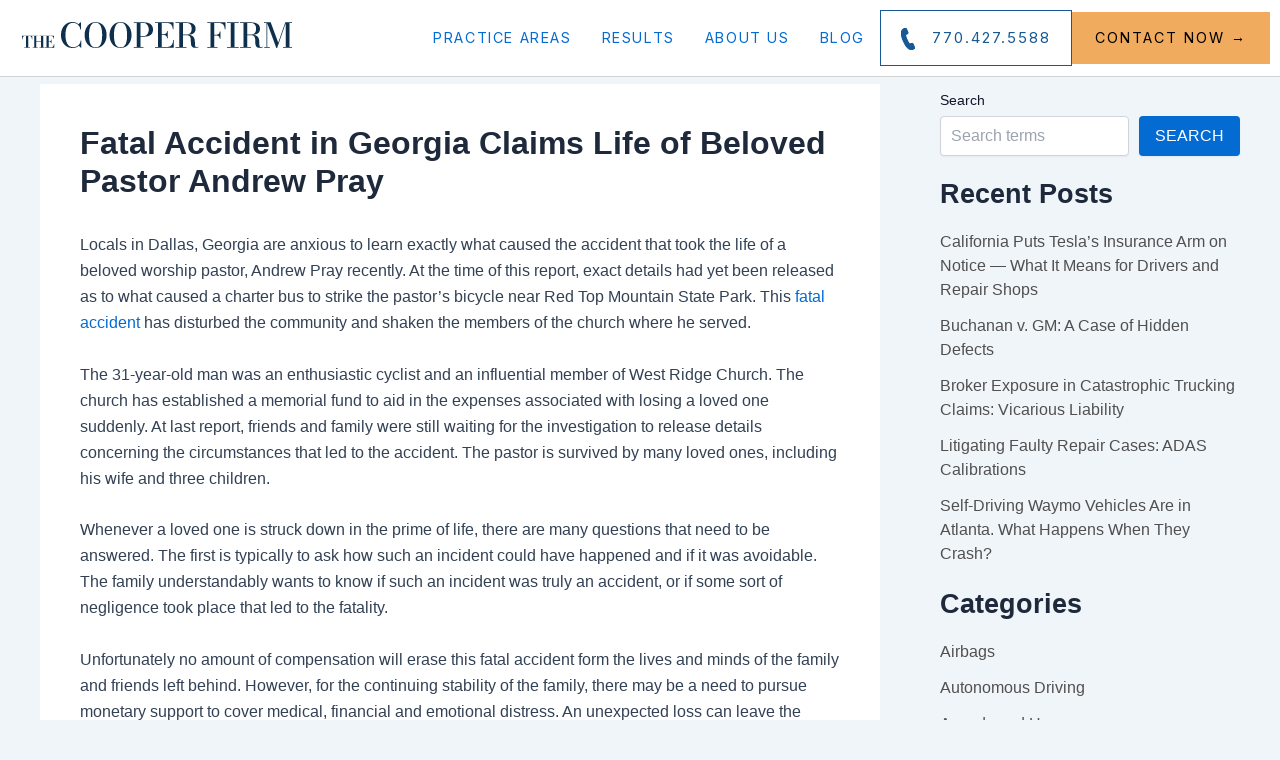

--- FILE ---
content_type: text/html; charset=utf-8
request_url: https://www.google.com/recaptcha/api2/anchor?ar=1&k=6LdpCQIqAAAAAGVvF4hRkMJ125G4nntQbgzLau07&co=aHR0cHM6Ly90aGVjb29wZXJmaXJtLmNvbTo0NDM.&hl=en&v=naPR4A6FAh-yZLuCX253WaZq&size=invisible&anchor-ms=20000&execute-ms=15000&cb=9oz78z3eiufa
body_size: 45128
content:
<!DOCTYPE HTML><html dir="ltr" lang="en"><head><meta http-equiv="Content-Type" content="text/html; charset=UTF-8">
<meta http-equiv="X-UA-Compatible" content="IE=edge">
<title>reCAPTCHA</title>
<style type="text/css">
/* cyrillic-ext */
@font-face {
  font-family: 'Roboto';
  font-style: normal;
  font-weight: 400;
  src: url(//fonts.gstatic.com/s/roboto/v18/KFOmCnqEu92Fr1Mu72xKKTU1Kvnz.woff2) format('woff2');
  unicode-range: U+0460-052F, U+1C80-1C8A, U+20B4, U+2DE0-2DFF, U+A640-A69F, U+FE2E-FE2F;
}
/* cyrillic */
@font-face {
  font-family: 'Roboto';
  font-style: normal;
  font-weight: 400;
  src: url(//fonts.gstatic.com/s/roboto/v18/KFOmCnqEu92Fr1Mu5mxKKTU1Kvnz.woff2) format('woff2');
  unicode-range: U+0301, U+0400-045F, U+0490-0491, U+04B0-04B1, U+2116;
}
/* greek-ext */
@font-face {
  font-family: 'Roboto';
  font-style: normal;
  font-weight: 400;
  src: url(//fonts.gstatic.com/s/roboto/v18/KFOmCnqEu92Fr1Mu7mxKKTU1Kvnz.woff2) format('woff2');
  unicode-range: U+1F00-1FFF;
}
/* greek */
@font-face {
  font-family: 'Roboto';
  font-style: normal;
  font-weight: 400;
  src: url(//fonts.gstatic.com/s/roboto/v18/KFOmCnqEu92Fr1Mu4WxKKTU1Kvnz.woff2) format('woff2');
  unicode-range: U+0370-0377, U+037A-037F, U+0384-038A, U+038C, U+038E-03A1, U+03A3-03FF;
}
/* vietnamese */
@font-face {
  font-family: 'Roboto';
  font-style: normal;
  font-weight: 400;
  src: url(//fonts.gstatic.com/s/roboto/v18/KFOmCnqEu92Fr1Mu7WxKKTU1Kvnz.woff2) format('woff2');
  unicode-range: U+0102-0103, U+0110-0111, U+0128-0129, U+0168-0169, U+01A0-01A1, U+01AF-01B0, U+0300-0301, U+0303-0304, U+0308-0309, U+0323, U+0329, U+1EA0-1EF9, U+20AB;
}
/* latin-ext */
@font-face {
  font-family: 'Roboto';
  font-style: normal;
  font-weight: 400;
  src: url(//fonts.gstatic.com/s/roboto/v18/KFOmCnqEu92Fr1Mu7GxKKTU1Kvnz.woff2) format('woff2');
  unicode-range: U+0100-02BA, U+02BD-02C5, U+02C7-02CC, U+02CE-02D7, U+02DD-02FF, U+0304, U+0308, U+0329, U+1D00-1DBF, U+1E00-1E9F, U+1EF2-1EFF, U+2020, U+20A0-20AB, U+20AD-20C0, U+2113, U+2C60-2C7F, U+A720-A7FF;
}
/* latin */
@font-face {
  font-family: 'Roboto';
  font-style: normal;
  font-weight: 400;
  src: url(//fonts.gstatic.com/s/roboto/v18/KFOmCnqEu92Fr1Mu4mxKKTU1Kg.woff2) format('woff2');
  unicode-range: U+0000-00FF, U+0131, U+0152-0153, U+02BB-02BC, U+02C6, U+02DA, U+02DC, U+0304, U+0308, U+0329, U+2000-206F, U+20AC, U+2122, U+2191, U+2193, U+2212, U+2215, U+FEFF, U+FFFD;
}
/* cyrillic-ext */
@font-face {
  font-family: 'Roboto';
  font-style: normal;
  font-weight: 500;
  src: url(//fonts.gstatic.com/s/roboto/v18/KFOlCnqEu92Fr1MmEU9fCRc4AMP6lbBP.woff2) format('woff2');
  unicode-range: U+0460-052F, U+1C80-1C8A, U+20B4, U+2DE0-2DFF, U+A640-A69F, U+FE2E-FE2F;
}
/* cyrillic */
@font-face {
  font-family: 'Roboto';
  font-style: normal;
  font-weight: 500;
  src: url(//fonts.gstatic.com/s/roboto/v18/KFOlCnqEu92Fr1MmEU9fABc4AMP6lbBP.woff2) format('woff2');
  unicode-range: U+0301, U+0400-045F, U+0490-0491, U+04B0-04B1, U+2116;
}
/* greek-ext */
@font-face {
  font-family: 'Roboto';
  font-style: normal;
  font-weight: 500;
  src: url(//fonts.gstatic.com/s/roboto/v18/KFOlCnqEu92Fr1MmEU9fCBc4AMP6lbBP.woff2) format('woff2');
  unicode-range: U+1F00-1FFF;
}
/* greek */
@font-face {
  font-family: 'Roboto';
  font-style: normal;
  font-weight: 500;
  src: url(//fonts.gstatic.com/s/roboto/v18/KFOlCnqEu92Fr1MmEU9fBxc4AMP6lbBP.woff2) format('woff2');
  unicode-range: U+0370-0377, U+037A-037F, U+0384-038A, U+038C, U+038E-03A1, U+03A3-03FF;
}
/* vietnamese */
@font-face {
  font-family: 'Roboto';
  font-style: normal;
  font-weight: 500;
  src: url(//fonts.gstatic.com/s/roboto/v18/KFOlCnqEu92Fr1MmEU9fCxc4AMP6lbBP.woff2) format('woff2');
  unicode-range: U+0102-0103, U+0110-0111, U+0128-0129, U+0168-0169, U+01A0-01A1, U+01AF-01B0, U+0300-0301, U+0303-0304, U+0308-0309, U+0323, U+0329, U+1EA0-1EF9, U+20AB;
}
/* latin-ext */
@font-face {
  font-family: 'Roboto';
  font-style: normal;
  font-weight: 500;
  src: url(//fonts.gstatic.com/s/roboto/v18/KFOlCnqEu92Fr1MmEU9fChc4AMP6lbBP.woff2) format('woff2');
  unicode-range: U+0100-02BA, U+02BD-02C5, U+02C7-02CC, U+02CE-02D7, U+02DD-02FF, U+0304, U+0308, U+0329, U+1D00-1DBF, U+1E00-1E9F, U+1EF2-1EFF, U+2020, U+20A0-20AB, U+20AD-20C0, U+2113, U+2C60-2C7F, U+A720-A7FF;
}
/* latin */
@font-face {
  font-family: 'Roboto';
  font-style: normal;
  font-weight: 500;
  src: url(//fonts.gstatic.com/s/roboto/v18/KFOlCnqEu92Fr1MmEU9fBBc4AMP6lQ.woff2) format('woff2');
  unicode-range: U+0000-00FF, U+0131, U+0152-0153, U+02BB-02BC, U+02C6, U+02DA, U+02DC, U+0304, U+0308, U+0329, U+2000-206F, U+20AC, U+2122, U+2191, U+2193, U+2212, U+2215, U+FEFF, U+FFFD;
}
/* cyrillic-ext */
@font-face {
  font-family: 'Roboto';
  font-style: normal;
  font-weight: 900;
  src: url(//fonts.gstatic.com/s/roboto/v18/KFOlCnqEu92Fr1MmYUtfCRc4AMP6lbBP.woff2) format('woff2');
  unicode-range: U+0460-052F, U+1C80-1C8A, U+20B4, U+2DE0-2DFF, U+A640-A69F, U+FE2E-FE2F;
}
/* cyrillic */
@font-face {
  font-family: 'Roboto';
  font-style: normal;
  font-weight: 900;
  src: url(//fonts.gstatic.com/s/roboto/v18/KFOlCnqEu92Fr1MmYUtfABc4AMP6lbBP.woff2) format('woff2');
  unicode-range: U+0301, U+0400-045F, U+0490-0491, U+04B0-04B1, U+2116;
}
/* greek-ext */
@font-face {
  font-family: 'Roboto';
  font-style: normal;
  font-weight: 900;
  src: url(//fonts.gstatic.com/s/roboto/v18/KFOlCnqEu92Fr1MmYUtfCBc4AMP6lbBP.woff2) format('woff2');
  unicode-range: U+1F00-1FFF;
}
/* greek */
@font-face {
  font-family: 'Roboto';
  font-style: normal;
  font-weight: 900;
  src: url(//fonts.gstatic.com/s/roboto/v18/KFOlCnqEu92Fr1MmYUtfBxc4AMP6lbBP.woff2) format('woff2');
  unicode-range: U+0370-0377, U+037A-037F, U+0384-038A, U+038C, U+038E-03A1, U+03A3-03FF;
}
/* vietnamese */
@font-face {
  font-family: 'Roboto';
  font-style: normal;
  font-weight: 900;
  src: url(//fonts.gstatic.com/s/roboto/v18/KFOlCnqEu92Fr1MmYUtfCxc4AMP6lbBP.woff2) format('woff2');
  unicode-range: U+0102-0103, U+0110-0111, U+0128-0129, U+0168-0169, U+01A0-01A1, U+01AF-01B0, U+0300-0301, U+0303-0304, U+0308-0309, U+0323, U+0329, U+1EA0-1EF9, U+20AB;
}
/* latin-ext */
@font-face {
  font-family: 'Roboto';
  font-style: normal;
  font-weight: 900;
  src: url(//fonts.gstatic.com/s/roboto/v18/KFOlCnqEu92Fr1MmYUtfChc4AMP6lbBP.woff2) format('woff2');
  unicode-range: U+0100-02BA, U+02BD-02C5, U+02C7-02CC, U+02CE-02D7, U+02DD-02FF, U+0304, U+0308, U+0329, U+1D00-1DBF, U+1E00-1E9F, U+1EF2-1EFF, U+2020, U+20A0-20AB, U+20AD-20C0, U+2113, U+2C60-2C7F, U+A720-A7FF;
}
/* latin */
@font-face {
  font-family: 'Roboto';
  font-style: normal;
  font-weight: 900;
  src: url(//fonts.gstatic.com/s/roboto/v18/KFOlCnqEu92Fr1MmYUtfBBc4AMP6lQ.woff2) format('woff2');
  unicode-range: U+0000-00FF, U+0131, U+0152-0153, U+02BB-02BC, U+02C6, U+02DA, U+02DC, U+0304, U+0308, U+0329, U+2000-206F, U+20AC, U+2122, U+2191, U+2193, U+2212, U+2215, U+FEFF, U+FFFD;
}

</style>
<link rel="stylesheet" type="text/css" href="https://www.gstatic.com/recaptcha/releases/naPR4A6FAh-yZLuCX253WaZq/styles__ltr.css">
<script nonce="-_Qb6niymDJij7bfG6Pgew" type="text/javascript">window['__recaptcha_api'] = 'https://www.google.com/recaptcha/api2/';</script>
<script type="text/javascript" src="https://www.gstatic.com/recaptcha/releases/naPR4A6FAh-yZLuCX253WaZq/recaptcha__en.js" nonce="-_Qb6niymDJij7bfG6Pgew">
      
    </script></head>
<body><div id="rc-anchor-alert" class="rc-anchor-alert"></div>
<input type="hidden" id="recaptcha-token" value="[base64]">
<script type="text/javascript" nonce="-_Qb6niymDJij7bfG6Pgew">
      recaptcha.anchor.Main.init("[\x22ainput\x22,[\x22bgdata\x22,\x22\x22,\[base64]/[base64]/[base64]/[base64]/[base64]/[base64]/[base64]/eShDLnN1YnN0cmluZygzKSxwLGYsRSxELEEsRixJKTpLayhDLHApfSxIPWZ1bmN0aW9uKEMscCxmLEUsRCxBKXtpZihDLk89PUMpZm9yKEE9RyhDLGYpLGY9PTMxNXx8Zj09MTU1fHxmPT0xMzQ/[base64]/[base64]/[base64]\\u003d\x22,\[base64]\\u003d\\u003d\x22,\x22azhudUHDsi/DjlLCj8K9wrHCjVHDp8OdecKbZ8O9EDYbwropHk8Lwqs4wq3Cg8OewohtR2fDg8O5wpvCsVXDt8OlwoBfeMOwwrpUGcOMVBXCuQVjwpdlRknDuD7CmT/CsMOtP8K7IW7DrMObwqLDjkZgw5bCjcOWwr3CgsOnV8KcN0ldJsK1w7hoISbCpVXCtUzDrcOpKl0mwplvUAFpVsKcwpXCvsOUa1DCnxQXWCw4Kn/DlWwYLDbDulbDqBpKJl/Cu8OXwrLDqsKIwpXCi3UYw57CtcKEwpcTJ8OqV8KOw4oFw4RJw4vDtsOFwptiH1Nja8KLWgQow755wrxDfilpew7CulTCn8KXwrJSOC8fwqjCqsOYw4oRw7rCh8OMwoUgWsOGSnrDlgQ6enLDiFPDrMO/wq0pwrhMKRBBwofCnidlR1locsORw4jDtBDDkMOAP8OBFRZOU2DCiErCvsOyw7DCjBnClcK/L8KUw6cmw5TDpMOIw7xuBcOnFcOdw4DCrCVfHQfDjCvCoG/[base64]/CrV7DtcO8U8ONw5bDk3TCogZQSWrDr8Obw7bDv8Oew5LCn8OOwovDjgHCmEUHwp5Qw4XDvsKIwqfDtcOqwprClwPDtcOpN15rRTVQw4rDkynDgMKQcsOmCsOHw6bCjsOnKMK0w5nClXHDhMOAYcOVLQvDsHMkwrt/wpRVV8OkwqrCuQwrwoB7CT5QwpvCimLDqcK9RMOjw6/DszokXTPDmTZofFbDrF9Gw6IsVsO7wrNnUsKOwoobwosEBcK0I8KBw6XDtsK+wr4TLn/DpEHCm1UZRVIFw6oOwoTCi8KLw6Q9Y8Oow5PCvDLCuynDhlDCncKpwo9vw5bDmsOPUsO7d8KZwrglwr4zES/DsMO3wrfCosKVG1jDt8K4wrnDmw0Lw6Eow488w5FxH2hHw73Dr8KRWxJaw59beQ5AKsKAaMOrwqceT3PDrcOoUGTCslw4M8OzEnrCicOtCsKbSDBaQFLDvMKHQWROw4fClhTCmsOAIxvDrcK4JG5kw6hNwo8Xw5Qgw4NnTMO8MU/DqsKZJMOMCFFbwp/DrDPCjMOtw5xJw4wLdsOhw7Rgw45QwrrDtcOLwoUqHlpzw6nDg8K2RMKLcj3Cti9EwoXCk8K0w6AjNh55w6TDnMOufRlmwrHDqsKHTcOow6rDrG9kdWLCl8ONf8KXw7fDpCjCrcOBwqLCmcO2RkJxV8Kmwo8mwrjCssKywq/ChzbDjsKlwo0hasOQwqdHR8KywrtPAsKQK8KCw55VGMKfHcOowqbDuFFkw4FRwoUCwoYgGMOQw7xxw4wiw7tJwoHCu8OhwrJbDG7DtsK0w75NV8Kew7AtwpJyw57CnlzCqVlqwoLDl8Ojw4Vbw7ZZPsKGb8Klw4XCjSTCuUHDmSjDicKdZcOxVsKdIsKyHsOqw6t5w6/CuMKSw6rCq8Oyw47Ds8OOfxwHw41VUsOIJxnDlsKCUwjCv2I/UcKnMcK3XMKcw6llw6kaw4J7w5RPHU0CVCrDpUsmwqvDk8KSYgLDvirDt8O3wpFJwrDDnnnDn8O6IsKCPT4lLMOnc8KHC27DqW7DoH1LZcKIwq3DscKdwovDojfDmsOQw7zDgUDCkSxDw44Zw6MKwqh6w6nDrcKWw6PDvcOywrg/bjM0Gy7CnsOGwrpTS8KYeFM/[base64]/DuTfChsKwb8OFwplOw69fw6Z1G8OZSRHDtBJpw4TCrMOnU0XCphZewrg5FsOkw4vDsU3Ct8KaYQrDucKxfH/Dh8OpEQrCgSbDnm47ZcKXw6Mlw4zDuC/Co8KGwrnDusKZc8OIwrRsw57DocOLwpgGw53CqcKwcsOjw4kJB8Oxfxxiw4DClsK4woQ+PGTDqG7DtS8UVD5dw5PCtcOewoTCv8OtDsOSw5DCixBlFMKywpx0w53CtsKFOjfCjsKww63Cj3ADwrTCj3Vaw5wieMKdwr0DIcOAV8KNGsOTIsOTwp/Dih3Dr8OUUmgICl3DsMOZQ8K8DXcZfgIAw6IJwrJzVsOsw4EiRT5RGcO6a8O4w73DgCvCuMOuwpfCni3DgB3DpcK5E8O2wq9tVMKsTsKcUTzDs8OIwqbDnWtzwrPDrsKsewTDlcKTwqTCuzHDvcKEa08yw6V6CsO8wqcBw7/DuRPDrzUzWcOvwqgyFcKVTXDCjAtLw4TCh8OzD8KcwoXConjDhcOxBATClw/[base64]/CusOdO8OdwqnDiULCtS/CvcOuwpsmwqTDpVbCgsOUVMOOHFvDi8OZXcKhKcOhw68Rw7Rtw4MZYWPCgU/ChynCtMODD0BjVibCslg5wrQjeTnCocK7Q1gcKsOtw6Vjw6/[base64]/[base64]/Q8Ohw57CicKQWEg1dCZ4HQtlw6Ztwr7DhsKeU8OaVC7Dv8K9fH4Sc8OzL8OMw5fChMKgSCchw7rCjgjCmHbCnMORw5vDlRNzwrZ+cCbDhmjDi8KLwoxBAhQhHCXDjX/CiSXDncOYNcOpw5TDkicEwrzDlMKDR8OKSMO/w5VRS8OuE15YNMOUwrkeMT1PWMOkwoJQSkBNw4TCpVEiwpvCqcKrUsKRFk3DnV1nX03DiRtResOvesOkEcOAw4nDtsK2PjNhdsO1ez/DmMOPwrRbTGwdQMOkHTJOwpXCucOYYcKiC8OSw7bCvMOxbMKcB8KcwrXCiMOvwowWwqDCgypyWyJ+NcK4e8K7dETDgsOGw5F/IGABw4PCvcK5WMOvF07CtsODQ39ow5kpT8KeMcK+wrk2w4QHHMOCw61Vwro6wrvDvMOEIHMlG8OubxXCiGTCm8OLwqBDwrE1wqwww7bDkMOIw53CmlTDhifDksK1QsK9GxF4b0PDpgrDg8KJPUVKbhIJJjXCry4uJQ0Nw5/CvsKMIcKLJDYXw6fDnyDDmgTCv8OZw6vCjTA1acO3wqwKV8KMHAbChVPCjcKSwqp/wpfDii3CqsKJbkgPw7HDqMOnZ8OTOMOCwoDDsmvCrkYxc2XCi8ORwpbDhcKuEkzDn8OLwoXCiXcDQVHCocK8HcKuIzTDrsOyG8KSFkfClMKeM8KJchPCmMKXOsOTw5QIw5RFwrTCi8OuAMKkw70Nw7h2SGPCmsOwM8KDwo/[base64]/[base64]/DkDNtwr3DvHHCkyXCpcKvwpg5NMKUw4BNdRhjw5rCt28kTTYie8KHd8OlWDLCm3rCgH14LjcKwqzCsFkUI8K/VcObcx7DrWBHdsK5wrUnUsOLwqB6RsKTwoDCkWcVcgxhIg9eEMK8w6HCvcOlHcKhwop7w6vCsmfDhBJXw4DCmVfCkMKAw5srwq7Dj1TDqExgw7g9w6vDtCwMwpsiw5jCsmbCsCV3c2VUazV1wq/CtMOVL8O3Jj4VfcOywoHCkMOow5zCscOGwpVxIzvDlDQHw4FWWMOCwpHDmHHDgsKiwrkrw7PCiMK2UkbCosK1w4XDpGViPHbCksKlwpZ8HydgU8OTwojCusKWGGIjw63DqMOsw7XCt8KzwrQqB8OvfcOrw5MJw5HDoWJ2Q3phAsO9YXzCsMOmQnBpw47CjcKHw5ZgGB/Crz7CoMOBIsK3Uy/DijVxw6szDVHDiMOSQsKxB19bSMOGEStxwpIow5XCssO5UlbCgV9Jw4PDgsOmwqcJwpXDq8OFw6PDmx7DsT9rwpnCusO0wqgvAG1hw503w6Mcw73Ctn5QdlHCnB3DmSloKQIudsORRH4HwpZrcQxMTTnDiEYkwo/DmcKcw4MoPC/Dk1U8wpUaw5jCqjxmRcOBYDdnwr11O8O3w5w6w6bConwVworDrcOKOh7DmyLDlmkxwr0hJcOZw6EJwoXCl8OLw6LCnmJZb8KWfMOKFRbDgT3DsMKBw798bcOkwrQTFMOfwoR0wphxe8K1HF/DjkfCnsKMJjA7w70cNijCk1J0wq7Ck8Kda8KxQsOvOcK5w4/[base64]/CrWtCQlt/[base64]/DtWVoEU7CkW/CocKqbVDDgMOFWwt0Z8OHwq0XF07DtXDCvwLDqcKAIX7Cr8KNwoYrFEY8IkDDnyDCm8KiKzcVwqsPLB/Di8KFw6Rlw6QBecK7w7UHwq/CmcOuw58xM15aXhrDgcO8CDLCl8Kgw5/CvMKEw4wzMsOQVVBtbBXDocO+wplfE3XCmcK+wqoHOwU/woBtEnrCqFLCsnc3wpnDuUfDpcOPE8KCwotuw7gAU2MeQ28kw7LCqxQSw6PChinCjy1ERDvCuMOJYV/CjcOMRsO8wq4CwobCgzROwp8Gw6pbw4bCrsOVU0PCh8Olw5/DiynDtsO7w77DosKNZsKvw5fDq2c3FcOsw7RSFmohwrnDg3/[base64]/DjQVPw5zCvcOewqTCrWtnw4MVDkzCpAZXw4rDvcOCAsO3RgIzAV/CoS7Cu8OAw7rDl8K0wrbDlMOPw5Bhw5HCrcOWZDIEw41RwrHCsV/DiMOCw6whY8O7wrJrEMOww6oLw7cPGQLCvsKyW8OCb8OxwoHDv8O/[base64]/w545wrbDksOSw4Isw6zDq18jw5YoWsKIBxPDizh8w4xFwo1Xb0TDlVUGw7MZasOPw5Y0BMO4w7tRw5t+RMK5ckYxDMKGJcKGf38vw6AiZHfDgcKBE8KvwrjCqAbDrT7ChMOEw4vCm3kxUsK9wpPCl8OxacOAw7Z/[base64]/[base64]/ClMOUw4HCuMKywo7CpsOcbkLCrcKCHxcBDsKdw7PDmTJWaS0OLcKpH8K6KF3CqHvCtMO7ZCXCvMKHNsOiP8KiwqNlIMORUMOaCGBXSMKOwqJXXWjDnsO9UMOCGsO7UEnCg8OWw5rCpMO/MmbCtxtMw4x3w5TDkcKew4oLwqdLwpXCnsOGwrknw4pww5JBw4bCm8KawrPDoQzCl8OzZRLCvXvCmEHDtQXCpsOOCsOGOsONw5DDqMOAbxPDscOXw7AnaFDCi8O4RMKsJ8ObVcOpb07ChQ/DtAfCrw4SPTQAcmAQw5UHw53DmzHDg8KtYVsRIT3Du8Kuw6cow7tZTSLCgMOSwoTCmcO2w5PChSbDhMO4w7djwpTDpsKqw65EJAjDp8KIR8K2M8KtT8KQD8KaXcKeVCdgeSLComzCsMOMSkvCicKnwq/CmsOJwr7Cl0PCswI0w4fCngwhA3LDvkJrwrDCgkjCiEM3fjPClRxrLMOnw7w5PwnCq8O6cMKhwofDkMK9w6zDrcOBwpBCwp9DwrzDrz4NGFkMFMKRwpVGw7VqwoEWwoTCucOwIcKCA8OuXk9sTC1AwrdZGMKbDcOEDcOCw5oyw793w5jCmil/[base64]/Cn8K3MsOew73DqMKWwqJfwoM5V8KTM1fDocKiw4HCpMKdwrYXK8OBaTfDi8O0woDDtygjJMKCLnfDqmTCosKvFUM0woVYPcOKw4rCtVNzUmtRwqXDjSnDicOSwojCoDXDjsKad27DmSc+w7lrwq/CpmDDisKAworCisKsNXEBVsK7VigUwpHDhcK8O350w7INw6/CuMK7TwUtK8O3w6YyCsKuYy8/[base64]/Dlwliw6tVb8KFwp7DnkEEwpcwwr/CnGrCsidOw67Cr23Dgy4NF8KzYRvDulBXDcOaGXUCW8KZBsOAFSzDixXClMOEXxIFwqpCwr5EKsKgw4LDt8KLZkzDk8OOw4AswqwbwqJLBg3Ct8Knw71EwqXDlDvDugvCm8OpMcKIeT9+dS1Mw6bDnysow4/DmMKUwpjDjxBTNFXCl8KiGcKuwp5oWn4Dc8OnL8OBOXpnUnvDrMKnWlFlwoECwqJ5E8KVw5PCqcOSMcO5wplRbsKdw7/[base64]/UsO9EMKALMOcNknCiFzCnkPChcOQPjnCpsKee07DrcOwF8KMFsKVGsOjw4PDrzXDvMOqwpoUFcKQf8OfBUIDdsO/woPCvcK/w745wr7DtyHDhcO+PSjCg8KHd0FHwqDDrMKuwp8wworCtwvChMOow4FIw4XCs8K4bsKKw6sgdG43Fm/DosKQAsOIwpbCh2nDjcKmworCkcKcworDoAUqfT7Cvy7CmlgfQCQbwqgxeMKrDXF2wpnCvgnDhn7CqcKcDMKXwpI/b8OfwqLCmETDojZEw5TDvcK6ZFEjwpHCoRpTJMKhDG/CnMOxOcOTw5gMw5IJwqwhw6zDkCDCq8KHw6YGw4DCr8KzwpRfJGnCiwTCmsOmw4JHw5XDv2TDn8O5wqzCpj55b8KWwoZbw60LwqBuPADDiE9kLmbCksKFw7jChGtCw7sKw5B2woPChsOVTMKLBEHDlMOYw7LDscOJNsOcdgLDkQhwZsKrc0lIw5/DjVXDhMOEwpxCTAQYw6Ygw4DCscKHwpnDp8KuwqspAcO4w6FAwonDoMOSOcO7wqkjUQnCiknCt8O3wofDmC4Jw6xyWcOVw6TDgcKnR8OKwpZ3w4nCnW4qGnBSK14OFm/CkMOtwrR4dGbDoMOsMETCsDdMw6vDpMKLwpzCj8KUYB1yCCRYFXk1RFfDpsOcDiwpwovDhi3DlsOpDlhxw7oUwolzwqbCqMOKw7cJZUZyKsOFIwUFw5QjV8KWOjHCmsOCw7duwpzDlsOBasKewrfChUDCilpJwqrDmMKJw4HCvhbDjsKgwpTDuMOYVMKxNMK/MsKkw4zDlMO/IcKlw4/ClcOowrgsaRjDilzCo0dFw4I0KcOlwrknM8OSw5N0S8KJPsOOwokqw5x1VCXCnMKbVBTDiV3CmjDCrMOrH8OKwpdJwoTCmAEXDB0uwpJdwrM5N8KifnPCsBJ6ZkXDisKbwrxzQMKiYMKbwrQhSsKnw6pSSSEVwpTCicOfIXfDtsKdw5jDvsKcDHZZw688MUJfXh/DoBR9Xk5ZwqLCn3U9cWhvSMOfw73DosKHwqLCuHVzDX3ChMK5DMKjNsO2w73CmT8Zw5seLl3DhwIlwo7Chnwhw67DiADCsMOHVcOYw7oDw4R3wrsEwoJzwrcbw7/Dth4REMKdK8OTGArCuU/CiicPfxY1woMUw6EZwpd2w4gsw6LDtsKFTcKbw7rCsENaw5lpwp3DmmcCwq1ow47DqcO5MR7Cug5vJMKAwpU4w5FPw7rCgGPDrsKyw7g+FmVEwpkpw55nwo41K1cwwoPCtcK4EMOQwr7Dq3wSw6MGUjd2w6LClMKdw6JEwqHChgcRw6bCkQpmScKWfMOYwq/Dj2Rgw7HDgQ09OAXCuhMFw7Ixw4jDjExGwrYUaSrCs8KEwpXCo0nDgsOcwpEjTMKnMcOqQjsewqXDpwbCkMK3bB5JXTAwRhPCjBxiZXM4wq8fS0EwUcKiw640wojClMKPw4fDsMOYKxoZwrDDgsOBP0wRw67DvWVKRMKoXid/Hi/CqsOOw63CosKCVsORPh4kw4MaeiLCrsOVC03CgMOyMMKuUV7DjcKlPUlcZ8OFSjXCk8KOWMOMwq7CnmYNwqfCpGN4LsK4MsK+WFkKw6/Dtw5Ow58+Oi5iPlQENcKcTEFnw7ADw5fDslB3TlfCgwbCvcKdPXg0w5J9woRdNMOhCWt+wpvDu8OCw6Y+w7vDt3/[base64]/DvMO8wq/DhsOuwovDnFzDp8KAw5zDhUICAkYuaSFjJsKePG8wbB1YdQTDozjDohkpwpTChUtnJcOew65CwpzCrR7CngTDr8Kaw6pWAXFzU8OKQkXCpcOTAF7Dm8O9w54TwrgMKsKrw48iTsKsTWw7H8OtwrnDjGxVw5vCqj/Dm0HCiUXDjMOfwodbw77CnQ3CvXZqw6h/wqDDisOPw7QrUknCi8K3WxQtRVF8wqF1PHvCosORX8KeC0NFwo19w6FEEMK/[base64]/DtB3DssOwcDTCsyXDi1TCrivCocKywr8lw6ETU2wmwqHDhXQWw4DCtsOqw53DpQYiw7nDuWkNYVhSw4BpRsKyw6/Ci2jDmWnDm8Ojw6cwwrZuXsOUw73CnQoPw4h6DFoewqNkDD0SFEdQw4c1D8KeI8OaJUtUA8K2cD/Dr2DCoBfCicKUwonClcO8wpc7wqQYV8OZacOyJRovwrlowoVOchvDisOCcXpbwp3CjlTCvizDkmHCki/[base64]/[base64]/DrnLDh8KTw7tpK8OMKB/DpXhOw4YVYsOLbj5/[base64]/[base64]/MMOVL8KtN8OcbcKyw7o6RcOTL8O2LhzDi8OnWhfChRbCn8OYTcOwDG5yd8O7XSDCi8KZf8OZw6goRcOvWRvCk3Q9GsKWwrTDrQ7DqMO9KnNZXiTDmhFRw7wMZsKFw6bDoAR9wq0BwqPCkS/DqXTDvGLCtcKOwqVrZMKVWsOswr14w5jCpUzDsMKawp/DpMKALcKaX8O3CzAowpzCtzjCgU7DgmV9w6Vzw7/CjMOTw5NfE8KLccOFw7vDhsKKf8Kzw77CrFnCtEPCj2fCi2hRw4BAdcKqw7BhQ3UQwqPDpH5OWDLDozDCrcOzTV5xw4/CjhnDnn4Zw75Dwq/CucOqwqV8RcK9f8OCTsOTwrsdw7HCl0AgPMKdR8Kqw7PCt8KAwrfDisKIdMKWw7zCi8Oiw53CiMKKwrs9wrMuExYmHcO2w5XDo8ONQX0BNgETwp0yRyPDrsOGYcORw7LCiMOBw5/DkMOYGsOhBwbDlsKPOMOtGDjDjMKIw5lhw4zDlMKKw7PDnRDDlkLDjcKYbxjDpWTDjnlbwofCk8Orw4IKwqPCsMKKGcKlwpPCnsKGwqx8e8Ktw4bDoj/DmFvDtyTDmBvCocOSVsKfw5nDhMOqwovDu8O1w47Dg2jCvsOrA8OUQRnCkcOgccKCw5AMDkFUV8OCVcO5agBXKkjDhsKLw5XCpcOnwocvw4lcCTDCnFvDnEnCsMOdwqzDmnU9wqJjcxlkw73Dih/DlyV9Wm7DogBnw5XDnA3Cm8K4wrXDnAzCh8Oqwrp/w48rw6gbwqbDi8O5w4nCsCJaLwJsbkMSwobCncOkwq/CkcO7w5HDvmjCjD02QQJ1FsKyKXrDtjABw4/CuMKEDcOvwqdDEcKjwoLCncK1wq4Lw7/Dq8O3w6/DmcKwYMKUexDCq8KAw5XCtx/DqjTDqsKZwpfDlhhrwoQcw7Zvwr7DqsO9RwAZRj/DtcO/aQTCgcOvw4HDqGUswqTDll3DlsK9wrHCllHDvDg2GQINwoHDs2fCi15CS8OxwpYnFxLDnjopdMK/w6nDklV/[base64]/DsWPDilnCkcKqwqbCtcOKw5oKTsOcwpXCh2rCm0LCjl3CgT0xwqlGwrHDlDXDlw8dWcKOecK6wpdIw79IGgbCtA5nwoFKB8KFMxVew4sMwoNuwqV/w5zDg8Oyw73DicKAw7osw4lDwpDDjMKuBi/[base64]/DqsKJfMOtWMKzIxfCmE/CgwfDrmPCvcKlBsKfEMOpDVPDkW/[base64]/DkDsew5Ymw5jCt8OcQsO8CgjCk8OoSHLDn0M1wr/[base64]/[base64]/DtsOZwqLClcOHW0EOGMOQw6tHwqoiUmnCjiLCgsKZwpTDnsOGHMKAwrvCrcORBGoJZhcOcMKwTsKEw7rDk2PChjE3wovCrcK3w57DmTjDswHCnSnCtGvDv201wrpbwr1SwoAOwoXDgWlPw5Buw47CvcKTL8KZw5YBUsKuw6vDlH/[base64]/DvREYScKMZ8OsAk3CgcO2wrvDjAPDmW4KHsOzw53Dl8KtDDbCqMKpL8OZw54ReFjCg0wiw5XCs0oLw45xwqhkwrnCu8KXwofCqCgQw5bDuzslMMK5BS0QW8OxWktIwqc8w6wgMx/Dh0PCrcOAw7Jdw7vDuMORw5Bgw4Naw55/wp/ClcO4b8K7GC0UHXLDiMOUwq0Tw7zDi8K/wrllSz1NBUMgwpgQUMOAwqs0PMKCai56wonCusOjw5fDjnNhwp4hwrfCpzfDihtLJMO1w6jDvcKOwphtMB/DlmzDh8KHwrhCwr0cw412w50PwrkGUDXClg1zeT8NEMKUe3rDi8OLOHXCuSk7P3FKw6IhwpLDuA07wq4GPT/[base64]/DlMOMw6kDwpwHSk4RaCzCgDHDuBfDiVfCnsK9GcKIwr/DvTbCuFAPw70lG8KsGUPCtcKkw5LCsMKKMMKxcDJXwqlcwqwqw7lpwrUMEMKPVAgXGWtiW8OYEHDCoMK7w4Zkw6TDniBlw7YowogrwrN/WEhNGhwEJ8O9IQXColbCuMOYdUsswp7Dl8OwwpIDwrrDrWc9YzFtw7/CocKSOsO6EMK6wrFvXm7CuzXCtkd1wr5WFMKSw7bDmsKbL8K1ZifDkcKBYcO7ecKEA0DDrMKsw67CuC7Djydfw5IoRMK9wqM0w4/[base64]/[base64]/CsKVEsK+w5JTIyvDmsKSw4TCjsKaSgrDtzfCj8OdP8ORP1PCusKjw4IOw7w7wrHDgWkIwqvCthjCs8K3wo1BGwJiwqouwr3Di8OMciXCiwrCv8K/ScOoDXZKwoXDlRPCpzYvdsO5w5BQY8OcUEJjwqUwe8OqWsKTXsObLWZgwocOwonDkcOjwqbDrcOawq1gwqfDssKWX8O/W8OUNmfChzrDllnCri4lwqfDj8Oew61fwrjCvcK3A8OOwq5pw7PCk8Kiw4DDlcKFwp7Dv0vCnjbDr09ELcKUNMOxXDB8wpF6wodnwobDh8OUG2LDq09zFcKVRBLDih1QWsOLwoPCjsOLwrXCvsO7E23DicK/w78Gw63Dt3DDoTU7wp/Dund+wo/CrcOlHsK9wozDksOYJS49wp3CpHc4EMOwwpwXZMOmw7AFH19+P8OtfcO2SEzDlDl0wpt/w6bDpsKvwoAqZ8ODw6fCq8OowrzCiHDDmldOwrXCicOewr/DvsOWV8Kfw5J4G3VqLsOXw6fCu38eHBDDusOYa1QawrbDrQ8dwoh8WsOiAsOSTsKBRzxUI8K8w7vCvlAdw4oTM8KSwqcSb1vCpsO1woLCocOuSsOpTWrDqwZywpE6w4cJEwzCgcKxIcOow5sMPcOZfkXClsOewqTCqCYKw6FResKSwqtbTMK6bGZ3w6c/wrvCosOZwp5swqIIw4wrWDDCocKywrLCuMO1wqYPPMOuw6TDvGI7wrPDlsOLwrTDlnQ2DMOIwrpWCiN1OsOFwpHDrsKlw69ITCorw5ILw7PDgDLCuUQjTMK2w4nDoxDCj8KVfMOHUsOzwpYTwqNhBx8fw5/CmkjChMOeMsKLw5Z/[base64]/[base64]/[base64]/w6hlw7QdZ8OEwr3CpsOvwrJTGMKCw7hIwqXCvF/Dt8OOw43CgMKEw6tNMMKZacK4woDDiTHCusKbwr44FysAdEjCscO/[base64]/CkcKRG8OkAHXDuELDsTImw6vCqk1pKcK7w4NsS2/Dg8O2wprDscOBw6/CtcOvdMOdE8KeYMOaccOQwpJ7d8KyWRkqwpPDrlnDmMKMW8O+w5YjesOQHMOFwrZ5wq4fwpnCjcOIXH/DnmXCohokw7fDiXvCrsOvYMKYwrYSMMOsByhEw48RdMKdFT0aY2pLwq/CgcKRw6bDmCEzWcKDwohSPkzDqkA9VMOdVsKywolmwp1hw69ewp7Dq8KOLMOdFcKgwqjDh0/[base64]/wpJUw6bCusOXwroZI1HCpnxuF3zDlnvDu8KFw6LDvMOVIsOCwpzDqlhhw7dhZ8KMw6ReeU/CuMK+fsKOw68jwqV4ZHUfF8Kkw4LChMO3ZMK/KMO5w7HCt14Gw63CusKmGcKNKArDvWcKw7LDk8KnwrbCkcKCw514EMOVw74GIsKYPVkSwo3DhAcMQH0OODXDhmnDoDB6ezXCnsOJw75OUsKOIAJrw5d3UMOOwq5+w4fCpAIDZ8OVwq9/dMKVw7ocWUlpw4UYwqArwqzCkcKEw6HDlSElw5Jcw6/CggcddcO5wrppQsK/NEDCghPDqRkdesKCHk/CvVw3BcOzHsOew6HCpzjDtU4iwr8Nwox8w61zw73DqcOqw6/[base64]/DrMOvOjwAK2PCq0bCoWTCjEk6NsO3GMO1RjfCjXrDvhHDtH7DisOhbsOfwq7CtcOEwqtsJj/DkcOaUMOJwqTClcKKEsK8ZjlRZW7DscOSEcO3W2sRw6lhw5/CtjJkw4vDpMOtwqsAw49zZFA0XSBswosywpHCgUUmS8KOw7TCuh8WIgbDoBFQAMKuPMO8WQDDocOEwrUDM8OSCBV/w74Vw53Ds8OcCn3Dr0HDn8OJNTYJwq7CtcKfwo3CisOvwrrCtXkzwrHCnEfCsMOJB1pKbScGwqrCrMOvw4XDmsKWwpIuYScgcgEYw4DCjhTCsQnChMO2w6bChcKyC0/CgVvChMOlwpnDk8OVwqB5NiPCi0klBhHDrMOsQ0LDgHTCjcObw67Cjk0hZxVvw67DtmLCvRhWbXBew5/CtDVOTCJPEMKYYMOvAQHDjMKqZcO9w6MBRWp4w6vCmcKGOcK7X3k5QcOAwrHCo1LDrAkLwoLDgsKMwp/CgcOrw53CqsKGwqM9w4bCmsKaIcK6worCsw9OwrMkSSvCn8Kaw6nDtcK5AsOFPG3DtcO8YSrDuULDl8KSw6EuB8Kcw4DCgWTCt8KpNg9zFMOJZcKsw7XCqMK8wrcUw6nDn2ZEwp/Dt8KHw44ZJcOUfMOuSXbCr8KAUcK2wqZcaUInRsKqw4NFwr8iWMKvMcOiw4XCgxfCjcKBJsOUTVfDjsOOZsOnNsOuwol6woDCkcKYe088Y8OmLQQPw6Nxw4txXSkQR8OZcgAqesKRIyzDmG/[base64]/CoxN5wrbDtcO3EDoLdD1Rw4wyw7LCl8OEw7nClQLDqMKeD8OlwpbCpXnDknDDjARNdsO9QyLDm8KAWcOrwpVJwpjCgj3CicKLwoNnw7ZMwpnChERQScKmEFE6wrQUw7ccwrzCuiwVbMOZw4BgwqnDlMOlwoHDiisLMSjCmsKyw51/[base64]/Du8OKw5vCk1PDpsOYYMOOBsKTwqgmQ8OBCXoCYA56Um3CggzDrMKyIcKUw4XCnsO7dAPCvsO9ZCvDrMOPdn4HX8KFO8OBw77DmTzDoMKYw5/DlcOYworDhShJBAcAwrwEXBTDtsKewowXw7Ejw7U0wp/DvsO5NSEhw4Ngw7fCt0TDssOdK8K2C8O1wrrCgcKiQ1A1wqE6aFV+L8Knw5XDpAjDusKywoc6V8KNJ1kiw7DDmg/[base64]/FFhBRcOPw68fw4nDkMOMwrDChirDhsO1En4oZMKAJD5YXRAUfDPDlzc+w5XCjkAlIsKISsO+wp7Ci0vCnDUwwpo7ScOdOCJvwqlbHUfDj8KMw4J1w5BzY0bCsVQodcKFw69UBcKdFh3CssOiwq/DoirDgcOowppVw59AXsOld8K8w4HDu8K/SkLCm8OKw6HCgsOWcgTDulTCvQVVwr4ZwozCl8O9TWnDs27CvMK0M3bCncOpwpsEHcOxw4l8w5gnGEwBdMKbK0LCnsK7w79yw73CpcKPw7QmIQTDgWnCrRV8w5U/wq0SFl06w5UUXW3DhzMhwrnDssK5C01Ow5Bqw5YbwqfDsxrDmzvCisOCwq3Dg8KEKClqc8Ksw6fDmQfCpgwmDMKPBsOVw41XW8K6wpXDjMKQwpLDtMKyIyNxNC3DsUrDr8Oew6fCr1Ymw6rCnsOoOVnCuMOORcO8M8O9wqXDtx/Dqxd/QivCsC0aw4zCvndlJsKMNcKJN0jCkFvDlH0QG8KkBcOuwrvDg31yw4HCmcKCw4tJfDvDnWhPNxzDnkkhw5fCuiXCi0rDr3RSwp5xw7PCpmFfY08KasK8GVcjdsOFwqMNwqVhw7AHwoYOcD/DqiZbKcOqY8KJw57CkMOJw6PCsUc0XsORw6MkeMKPEVoVR0kkwqlCwpE6wpPDnsKzJsO0w7LDscObHTg5Kg3DpsObw4Jzw687wqTDnn3Dm8KWwqFWw6bCp2PCkMOqLDAkfmPClMOjfBExw4bCvz/CsMOtwqNxP3R9wos1N8O/[base64]/[base64]/W0/DncOKwoQGXcKbwrvDi8KhwoHCsMKZw6rDlnXChVfCpMO/bkDDtsODQi7CocOMwrjCsD7Dn8KHGn7ChMKJScOHwpPCpDbClR4GwqVecE7ClsObT8O6dcO0fcOgUMK9wocPZ0TCpS7Ck8KDF8K2w4DDkkjCuG4mwrDDjMOLw4XCr8KpHHfCp8Ouw4lPJR/CusOrLWRqU1TDqcKfVDdKa8KWFcKtY8Kew4LChMOFccONJ8OQwpwiCnvCk8OAwrzCksO0w4AMwq7CjzZ7J8OXHz/ChsO1Vz1VwpRUwqBVAcKLw4Imw6RxworCjljDtsKwXsKvwr5RwpVLw57Cjz0Dw7fDt3fCuMODw6l9d3luwqPDl2sEwq1wecOCw7PCqw1Ow5nDmMOeL8KoGxnCnirCp2J6wohpwoI4CsOGAEN4wr/[base64]/Ds8Oge2JMwqwxwr3DmsOiw707PWs8R8KlKQDCtcOcQFTDo8KBYcOjChXCgWwAUsKlwqnCqmrDjsKzazxGw50zwooewqN3JlsIwo5Gw4TDlzBHB8ONfsK5wq5tSGojKlnChhoHwp7DiWPDncKJam3DosOYB8O7w4/DlsOfOsKPC8OrQSLCnMOLPXUbwoopX8OYZ8Opw5/DuAY6Kl7DpQ4rwp5qwpdaVzFuRMKWU8Oawqw+w44WwolUacKBwpdJw71kHcKeKcKgw4kww7DCncKzChpvRijCusKIw7/ClcOZw4nDgMKUwr9hPirDlcOlcMOow6jCtCtAfsKIw6F1DnnCncOtwr/DhQTDv8KPMyXDlSHCqHc1bMOKAQrDj8OZw7ESwqPDj0UaV28mRMO2wp4SZMK/w7ACTwPCusKoeEfDisOdw45yw5vDhcKgw5x5TxMFw7fClCRZw4NIWCQ3w57DmsKww4DDssK2wrk9woTCkgUfwqTCl8KXFMOywqRRT8OFRD3DtWbCrcKDw6DCuSdBTsOdw6IlDF0telDCvMOFQmPDgcK0wqJVw4YTaXfDiz0Wwr7Dt8Kcw6/CsMK6wrtWW2BbFUArXBvCgcO1cW5Vw77CpyPCok86wr0Qwpwcwq/DlMO1w6APw5jChcKxwoTDpB7Dg2bDqGsSwrVdYF7Dp8Oew5bCt8Kuw4bCnMO0TsKid8KCw4jCk0HCmMK/wr5MwrjCqGZdwpnDlMKvATYswonCiBXDkSzCt8O8wp3CoUxFwptOw6XCpMOPNcOJNMOrRSReOiMbLcKBwpMDw6waZ00EF8OhBUQjejXDsiJ1fMOSDyELCsKOFnPCuVbCqmMnw6Zkw4zCkcONw7RFwrPDjz8ODjc+wpfCtcOSw7PCuV/Dq3nDkcOiwo9+w6bCvCRtwqXCriPDrsKgw4DDsWUZwpYJw5Vlw7rDvkPDtGTDv2fDsMKFCU7DrcOlwqHDt0Y1wrxzJsKPwrxCOcKGSsKDwr7ChsOWEXLDscKXw7oRw4Now7/DkTVNRSTDscO+w53DhQ57Y8KRwq/CqcOGOzrDgMOEwqBdbMK2woQRGsKIwoppfMO3ChXCoMKQecOeL1nCvFZqwq52RSLCtMKVwpTDkcO2wpfCtcOKYFcRwrvDkcKvwoYEQHzDlMOKYFfDi8O6D0nDlMO6w4ZXUsOHc8OXwpExWyzClMKZwrbCpXDCi8KkwonChi/DhMONwrwBTQRnOBR1wr7Dl8OBOCvDgB9AccOww650w541w7hYJWbCmcOPOFXCscKBbcOqw6jDqhVtw6HCo3E7wrlywojDrAfDmMKSwphXFMKUwq/DlMOWw7rCnMK8woMbEy3DpgR0bcO+wrrCm8Kkw6/[base64]/wrLDr00WwojCpVXDk8ONwpTCs8KZC8KnHzEow57CnEJVwoVKwrRIM19rcnjDvsOWwqpJFTF2w6XCgCHCiznDkzhgNG1qOQ4pwqx6w5LDsMOwwrDCksOxR8O4w54GwqNew6ZDwqrDjMOHwonDo8K+MsOIDQY9XUB/UsOGw6Vew6cKwqsfwrnCqxIwfntUQsKbB8KKVVzChMOXfmFJwoDCvsOJwo7CpW/DgW/CqcOswpTCvMKmw44/[base64]/Cn8Kvw5InwrtpMcKaJU/DlcOeC8OXw7vDgDPCtcOXw6BhDMOdTRHCg8OhP25DHcOzw4fClDrDm8OGMFg9wpXDikfCu8OwwoDDrcO7WSrDtsKswpjCiG/CoHoowr/DrcKOw7sawo4kwqrCvcO+wqDCt3fDisKwwoDDkXAkwqlnw6QIw6bDisKbXcKxw4t3KsOeVsOpST/CvcKCwrJXw7jClDXClTc8BwnCngA4wp/DoR0nSy3CmSLCl8KVSMK3wrcyYRHDo8KVJ3Ekw6/Cu8Otw6vCt8K8OsOEw4ZHKmfCqcOSdEMfwq7CnXHCi8K7w6rCvWPDjDLCjsKhU0Z3NMKSw7cbCUjDgMKZwr44RSTCvMK3ZMKgNgB2NsKSczAXE8K6TMOdIQ0ES8Kqwr/DgsKxG8O7c1FUwqXDrmUQwofCgg7DosODw5UMDQDCpsKTXcKSNsOnZcKUIwx3w486w6nCqjnDisOgK3DCtsKMwoTDlsKsCcKCEVIcK8Kfw6TDnig/ExECw57DhsOJOsOQK2p7BMOSwoXDnMKRwoxyw7nDgcKqBHXDtVd+ZQ0jecONw6trwqfDoVrDiMKxCsOeTcOYSElfwol+di5GR2RZwr8Jw6HDisKgNsOZwo7DrGXDlcOaccONw6p+w60gwpMwYnstOwHDkWp1eMO2wplqRArDvMOzdklsw7Nfb8KVCcOIbXA/w48bPcOHwpHDjA\\u003d\\u003d\x22],null,[\x22conf\x22,null,\x226LdpCQIqAAAAAGVvF4hRkMJ125G4nntQbgzLau07\x22,0,null,null,null,1,[21,125,63,73,95,87,41,43,42,83,102,105,109,121],[7241176,397],0,null,null,null,null,0,null,0,null,700,1,null,0,\[base64]/tzcYADoGZWF6dTZkEg4Iiv2INxgAOgVNZklJNBoZCAMSFR0U8JfjNw7/vqUGGcSdCRmc4owCGQ\\u003d\\u003d\x22,0,0,null,null,1,null,0,0],\x22https://thecooperfirm.com:443\x22,null,[3,1,1],null,null,null,1,3600,[\x22https://www.google.com/intl/en/policies/privacy/\x22,\x22https://www.google.com/intl/en/policies/terms/\x22],\x22rPhBdWojbPPAuPeqNZRhhu2N/TT9ZSjEIEe3XrZF0HQ\\u003d\x22,1,0,null,1,1762962368664,0,0,[85],null,[133,208,137,249,3],\x22RC-TTPvn0wfnkGV5A\x22,null,null,null,null,null,\x220dAFcWeA4dcA7YwIkO4P0L8N1MR1-z6DWAQXRo8BCCXxhAm3f4udjDkkv3P8RucgvW5kFhOb0GOd6tJSYVXKKqcw98Au4obwOVaw\x22,1763045168614]");
    </script></body></html>

--- FILE ---
content_type: text/css
request_url: https://thecooperfirm.com/wp-content/uploads/elementor/css/post-12.css?ver=1721891127
body_size: 777
content:
.elementor-kit-12{--e-global-color-primary:#0F304D;--e-global-color-secondary:#F0AB5E;--e-global-color-text:#000000;--e-global-color-accent:#155994;--e-global-typography-primary-font-family:"PT Serif";--e-global-typography-primary-font-size:4rem;--e-global-typography-primary-font-weight:400;--e-global-typography-secondary-font-family:"PT Serif";--e-global-typography-secondary-font-size:2.5rem;--e-global-typography-secondary-font-weight:400;--e-global-typography-text-font-family:"PT Sans";--e-global-typography-text-font-size:1.1rem;--e-global-typography-text-font-weight:400;--e-global-typography-accent-font-family:"PT Sans";--e-global-typography-accent-font-size:1.2rem;--e-global-typography-accent-font-weight:500;}.elementor-kit-12 h1{font-size:3rem;}.elementor-kit-12 h2{font-size:3rem;}.elementor-kit-12 h3{font-size:2.3rem;}.elementor-kit-12 button,.elementor-kit-12 input[type="button"],.elementor-kit-12 input[type="submit"],.elementor-kit-12 .elementor-button{font-family:"Inter", Sans-serif;font-size:9px;}.elementor-section.elementor-section-boxed > .elementor-container{max-width:1280px;}.e-con{--container-max-width:1280px;}.elementor-widget:not(:last-child){margin-block-end:20px;}.elementor-element{--widgets-spacing:20px 20px;}{}h1.entry-title{display:var(--page-title-display);}.elementor-kit-12 e-page-transition{background-color:#FFBC7D;}@media(max-width:1024px){.elementor-section.elementor-section-boxed > .elementor-container{max-width:1024px;}.e-con{--container-max-width:1024px;--container-default-padding-top:0px;--container-default-padding-right:050px;--container-default-padding-bottom:0px;--container-default-padding-left:050px;}}@media(max-width:767px){.elementor-kit-12{--e-global-typography-primary-font-size:2.4em;--e-global-typography-secondary-font-size:1.8em;}.elementor-section.elementor-section-boxed > .elementor-container{max-width:767px;}.e-con{--container-max-width:767px;--container-default-padding-top:0px;--container-default-padding-right:20px;--container-default-padding-bottom:0px;--container-default-padding-left:20px;}}/* Start custom CSS */a:hover { 
cursor:pointer;
    
}


#case-nav a:hover {
    color: #155994;
}

#chess-piece {
    bottom: 0px!important;
    transform: translate(-30px, 190px);
}

.result-img {
    max-height: 600px
}


.max-width {
    max-width: 560px;
}

.wpcf7-form-control {
-webkit-transition: all .4s ease;
    transition: all .4s ease;
}

.c-grid {
   display: grid; 

   grid-template-columns: 1fr 1fr;
   grid-column-gap: 20px;
   height: 100%;
}

.div1 { 
      grid-row-start: 1;
   grid-column-start: 1;

   grid-row-end: 2;
   grid-column-end: 2;
    
}
.div2 { 
       grid-row-start: 1;
   grid-column-start: 2;

   grid-row-end: 2;
   grid-column-end: 3;
    
}
.div3 { 
       grid-row-start: 2;
   grid-column-start: 1;

   grid-row-end: 3;
   grid-column-end: 2;
    
}
.div4 { 
      grid-row-start: 2;
   grid-column-start: 2;

   grid-row-end: 3;
   grid-column-end: 3;
    
}
.div5 { 
       grid-row-start: 3;
   grid-column-start: 1;

   grid-row-end: 4;
   grid-column-end: 2;
    
}
.div6 { 
       grid-row-start: 3;
   grid-column-start: 2;

   grid-row-end: 4;
   grid-column-end: 3; 
    
}
.div7 { 
      grid-row-start: 4;
   grid-column-start: 1;

   grid-row-end: 5;
   grid-column-end: 3;
    
}


@media (max-width: 767px) {

.c-grid {
   display: block;
}
    
iframe {
    height: 330px
}    

    
}

@media (max-width: 1024px) {

    .elementor-121 .elementor-element.elementor-element-1f8ad63 .elementskit-menu-close {
        margin: 12px 20px 12px 12px!important;
    }
    
    .elementskit-menu-overlay {
        right: -100vw!important;
        left: auto!important;
    }

    .elementskit-menu-offcanvas-elements.active {
        left: auto!important;
        right: 0!important;
        transition: right .5s cubic-bezier(.17,.67,.33,.86)!important;
        
    }

.elementskit-navbar-nav-default.elementskit-menu-offcanvas-elements {
    left: auto!important;
        right: -100vw;
    transition: right .5s cubic-bezier(.17,.67,.33,.86)!important;
}



.max-width {
    max-width: 100%;
}

.elementskit-navbar-nav-default.elementskit-menu-offcanvas-elements {
    transition: right .5s cubic-bezier(.17,.67,.33,.86)!important;
}

.elementskit-menu-overlay {
        transition: all .5s cubic-bezier(.17,.67,.33,.86)!important;
}

.elementskit-menu-overlay {
        background: linear-gradient(90deg, rgba(158, 158, 158, 0) 0%, rgb(82 82 82) 45%) !important;
    transition: right .5s cubic-bezier(.17,.67,.33,.86)!important;
}

.elementor-121 .elementor-element.elementor-element-1f8ad63 .elementskit-menu-container {
            max-width: 280px!important;
        padding-left: 20px!important;
}


}

.wpcf7-form-control-wrap textarea {
    height: 6em;

}

.c-grid br {
    display: none;
}

.c-grid p {
    margin-bottom: 0;
}

.wpcf7 form>div,.wpcf7 form>p {
    margin-bottom: 0;
}

.wpcf7 .wpcf7-form-control-wrap {
    padding-bottom: 20px;
}/* End custom CSS */

--- FILE ---
content_type: text/css
request_url: https://thecooperfirm.com/wp-content/uploads/elementor/css/post-121.css?ver=1724794911
body_size: 1285
content:
.elementor-121 .elementor-element.elementor-element-84eeda6{--display:flex;--flex-direction:row;--container-widget-width:initial;--container-widget-height:100%;--container-widget-flex-grow:1;--container-widget-align-self:stretch;--flex-wrap-mobile:wrap;--justify-content:space-between;--background-transition:0.3s;border-style:solid;--border-style:solid;border-width:0px 0px 01px 0px;--border-top-width:0px;--border-right-width:0px;--border-bottom-width:01px;--border-left-width:0px;border-color:#D1D1D1;--border-color:#D1D1D1;--border-radius:0px 0px 0px 0px;}.elementor-121 .elementor-element.elementor-element-84eeda6:not(.elementor-motion-effects-element-type-background), .elementor-121 .elementor-element.elementor-element-84eeda6 > .elementor-motion-effects-container > .elementor-motion-effects-layer{background-color:#FFFFFF;}.elementor-121 .elementor-element.elementor-element-84eeda6, .elementor-121 .elementor-element.elementor-element-84eeda6::before{--border-transition:0.3s;}.elementor-121 .elementor-element.elementor-element-2310557 .hfe-site-logo-container, .elementor-121 .elementor-element.elementor-element-2310557 .hfe-caption-width figcaption{text-align:center;}.elementor-121 .elementor-element.elementor-element-2310557 .hfe-site-logo-container .hfe-site-logo-img{border-style:none;}.elementor-121 .elementor-element.elementor-element-2310557 .widget-image-caption{margin-top:0px;margin-bottom:0px;}.elementor-121 .elementor-element.elementor-element-5014d49 .hfe-nav-menu__toggle{margin-left:auto;}.elementor-121 .elementor-element.elementor-element-5014d49 .menu-item a.hfe-menu-item{padding-left:15px;padding-right:15px;}.elementor-121 .elementor-element.elementor-element-5014d49 .menu-item a.hfe-sub-menu-item{padding-left:calc( 15px + 20px );padding-right:15px;}.elementor-121 .elementor-element.elementor-element-5014d49 .hfe-nav-menu__layout-vertical .menu-item ul ul a.hfe-sub-menu-item{padding-left:calc( 15px + 40px );padding-right:15px;}.elementor-121 .elementor-element.elementor-element-5014d49 .hfe-nav-menu__layout-vertical .menu-item ul ul ul a.hfe-sub-menu-item{padding-left:calc( 15px + 60px );padding-right:15px;}.elementor-121 .elementor-element.elementor-element-5014d49 .hfe-nav-menu__layout-vertical .menu-item ul ul ul ul a.hfe-sub-menu-item{padding-left:calc( 15px + 80px );padding-right:15px;}.elementor-121 .elementor-element.elementor-element-5014d49 .menu-item a.hfe-menu-item, .elementor-121 .elementor-element.elementor-element-5014d49 .menu-item a.hfe-sub-menu-item{padding-top:15px;padding-bottom:15px;}.elementor-121 .elementor-element.elementor-element-5014d49 a.hfe-menu-item, .elementor-121 .elementor-element.elementor-element-5014d49 a.hfe-sub-menu-item{font-family:"Inter", Sans-serif;font-size:0.9em;font-weight:400;text-transform:uppercase;letter-spacing:1.6px;}.elementor-121 .elementor-element.elementor-element-5014d49 .sub-menu,
								.elementor-121 .elementor-element.elementor-element-5014d49 nav.hfe-dropdown,
								.elementor-121 .elementor-element.elementor-element-5014d49 nav.hfe-dropdown-expandible,
								.elementor-121 .elementor-element.elementor-element-5014d49 nav.hfe-dropdown .menu-item a.hfe-menu-item,
								.elementor-121 .elementor-element.elementor-element-5014d49 nav.hfe-dropdown .menu-item a.hfe-sub-menu-item{background-color:#fff;}.elementor-121 .elementor-element.elementor-element-5014d49 ul.sub-menu{width:220px;}.elementor-121 .elementor-element.elementor-element-5014d49 .sub-menu a.hfe-sub-menu-item,
						 .elementor-121 .elementor-element.elementor-element-5014d49 nav.hfe-dropdown li a.hfe-menu-item,
						 .elementor-121 .elementor-element.elementor-element-5014d49 nav.hfe-dropdown li a.hfe-sub-menu-item,
						 .elementor-121 .elementor-element.elementor-element-5014d49 nav.hfe-dropdown-expandible li a.hfe-menu-item,
						 .elementor-121 .elementor-element.elementor-element-5014d49 nav.hfe-dropdown-expandible li a.hfe-sub-menu-item{padding-top:15px;padding-bottom:15px;}.elementor-121 .elementor-element.elementor-element-5014d49 .sub-menu li.menu-item:not(:last-child),
						.elementor-121 .elementor-element.elementor-element-5014d49 nav.hfe-dropdown li.menu-item:not(:last-child),
						.elementor-121 .elementor-element.elementor-element-5014d49 nav.hfe-dropdown-expandible li.menu-item:not(:last-child){border-bottom-style:solid;border-bottom-color:#c4c4c4;border-bottom-width:1px;}.elementor-121 .elementor-element.elementor-element-5014d49.elementor-element{--align-self:center;--flex-grow:1;--flex-shrink:0;}.elementor-121 .elementor-element.elementor-element-1f8ad63 .elementskit-menu-container{height:80px;border-radius:0px 0px 0px 0px;}.elementor-121 .elementor-element.elementor-element-1f8ad63 .elementskit-navbar-nav > li > a{font-family:"Inter", Sans-serif;font-size:0.9em;text-transform:uppercase;letter-spacing:1.5px;color:#000000;padding:0px 15px 0px 15px;}.elementor-121 .elementor-element.elementor-element-1f8ad63 .elementskit-navbar-nav > li > a:hover{color:#707070;}.elementor-121 .elementor-element.elementor-element-1f8ad63 .elementskit-navbar-nav > li > a:focus{color:#707070;}.elementor-121 .elementor-element.elementor-element-1f8ad63 .elementskit-navbar-nav > li > a:active{color:#707070;}.elementor-121 .elementor-element.elementor-element-1f8ad63 .elementskit-navbar-nav > li:hover > a{color:#707070;}.elementor-121 .elementor-element.elementor-element-1f8ad63 .elementskit-navbar-nav > li:hover > a .elementskit-submenu-indicator{color:#707070;}.elementor-121 .elementor-element.elementor-element-1f8ad63 .elementskit-navbar-nav > li > a:hover .elementskit-submenu-indicator{color:#707070;}.elementor-121 .elementor-element.elementor-element-1f8ad63 .elementskit-navbar-nav > li > a:focus .elementskit-submenu-indicator{color:#707070;}.elementor-121 .elementor-element.elementor-element-1f8ad63 .elementskit-navbar-nav > li > a:active .elementskit-submenu-indicator{color:#707070;}.elementor-121 .elementor-element.elementor-element-1f8ad63 .elementskit-navbar-nav > li.current-menu-item > a{color:#707070;}.elementor-121 .elementor-element.elementor-element-1f8ad63 .elementskit-navbar-nav > li.current-menu-ancestor > a{color:#707070;}.elementor-121 .elementor-element.elementor-element-1f8ad63 .elementskit-navbar-nav > li.current-menu-ancestor > a .elementskit-submenu-indicator{color:#707070;}.elementor-121 .elementor-element.elementor-element-1f8ad63 .elementskit-navbar-nav > li > a .elementskit-submenu-indicator{color:#101010;fill:#101010;}.elementor-121 .elementor-element.elementor-element-1f8ad63 .elementskit-navbar-nav > li > a .ekit-submenu-indicator-icon{color:#101010;fill:#101010;}.elementor-121 .elementor-element.elementor-element-1f8ad63 .elementskit-navbar-nav .elementskit-submenu-panel > li > a{padding:15px 15px 15px 15px;color:#000000;}.elementor-121 .elementor-element.elementor-element-1f8ad63 .elementskit-navbar-nav .elementskit-submenu-panel > li > a:hover{color:#707070;}.elementor-121 .elementor-element.elementor-element-1f8ad63 .elementskit-navbar-nav .elementskit-submenu-panel > li > a:focus{color:#707070;}.elementor-121 .elementor-element.elementor-element-1f8ad63 .elementskit-navbar-nav .elementskit-submenu-panel > li > a:active{color:#707070;}.elementor-121 .elementor-element.elementor-element-1f8ad63 .elementskit-navbar-nav .elementskit-submenu-panel > li:hover > a{color:#707070;}.elementor-121 .elementor-element.elementor-element-1f8ad63 .elementskit-navbar-nav .elementskit-submenu-panel > li.current-menu-item > a{color:#707070 !important;}.elementor-121 .elementor-element.elementor-element-1f8ad63 .elementskit-submenu-panel{padding:15px 0px 15px 0px;}.elementor-121 .elementor-element.elementor-element-1f8ad63 .elementskit-navbar-nav .elementskit-submenu-panel{border-radius:0px 0px 0px 0px;min-width:220px;}.elementor-121 .elementor-element.elementor-element-1f8ad63 .elementskit-menu-hamburger{float:right;}.elementor-121 .elementor-element.elementor-element-1f8ad63 .elementskit-menu-hamburger .elementskit-menu-hamburger-icon{background-color:rgba(0, 0, 0, 0.5);}.elementor-121 .elementor-element.elementor-element-1f8ad63 .elementskit-menu-hamburger > .ekit-menu-icon{color:rgba(0, 0, 0, 0.5);}.elementor-121 .elementor-element.elementor-element-1f8ad63 .elementskit-menu-hamburger:hover .elementskit-menu-hamburger-icon{background-color:rgba(0, 0, 0, 0.5);}.elementor-121 .elementor-element.elementor-element-1f8ad63 .elementskit-menu-hamburger:hover > .ekit-menu-icon{color:rgba(0, 0, 0, 0.5);}.elementor-121 .elementor-element.elementor-element-1f8ad63 .elementskit-menu-close{color:rgba(51, 51, 51, 1);}.elementor-121 .elementor-element.elementor-element-1f8ad63 .elementskit-menu-close:hover{color:rgba(0, 0, 0, 0.5);}.elementor-121 .elementor-element.elementor-element-b000f58 .ekit-btn-wraper{text-align:left;}.elementor-121 .elementor-element.elementor-element-b000f58 .elementskit-btn{padding:17px 20px 15px 20px;font-family:"Inter", Sans-serif;text-transform:uppercase;letter-spacing:2px;color:#165995;background-color:#FFFFFF;border-style:solid;border-width:1px 1px 1px 1px;border-color:#165995;border-radius:0px 0px 0px 0px;}.elementor-121 .elementor-element.elementor-element-b000f58 .elementskit-btn svg path{stroke:#165995;fill:#165995;}.elementor-121 .elementor-element.elementor-element-b000f58 .elementskit-btn:hover{color:var( --e-global-color-accent );background-color:#FFFFFF;}.elementor-121 .elementor-element.elementor-element-b000f58 .elementskit-btn:hover svg path{stroke:var( --e-global-color-accent );fill:var( --e-global-color-accent );}.elementor-121 .elementor-element.elementor-element-b000f58 .elementskit-btn > i, .elementor-121 .elementor-element.elementor-element-b000f58 .elementskit-btn > svg{margin-right:17px;}.rtl .elementor-121 .elementor-element.elementor-element-b000f58 .elementskit-btn > i, .rtl .elementor-121 .elementor-element.elementor-element-b000f58 .elementskit-btn > svg{margin-left:17px;margin-right:0;}.elementor-121 .elementor-element.elementor-element-e4a6d81 .ekit-btn-wraper{text-align:left;}.elementor-121 .elementor-element.elementor-element-e4a6d81 .elementskit-btn{padding:18px 22px 18px 22px;font-family:"Inter", Sans-serif;font-size:0.9rem;text-transform:uppercase;letter-spacing:2px;color:#000000;background-color:var( --e-global-color-secondary );border-style:solid;border-width:1px 1px 1px 1px;border-color:var( --e-global-color-secondary );border-radius:0px 0px 0px 0px;}.elementor-121 .elementor-element.elementor-element-e4a6d81 .elementskit-btn svg path{stroke:#000000;fill:#000000;}.elementor-121 .elementor-element.elementor-element-e4a6d81 .elementskit-btn:hover{color:var( --e-global-color-text );background-color:#F8890C;}.elementor-121 .elementor-element.elementor-element-e4a6d81 .elementskit-btn:hover svg path{stroke:var( --e-global-color-text );fill:var( --e-global-color-text );}.elementor-121 .elementor-element.elementor-element-e4a6d81 .elementskit-btn > i, .elementor-121 .elementor-element.elementor-element-e4a6d81 .elementskit-btn > svg{margin-right:5px;}.rtl .elementor-121 .elementor-element.elementor-element-e4a6d81 .elementskit-btn > i, .rtl .elementor-121 .elementor-element.elementor-element-e4a6d81 .elementskit-btn > svg{margin-left:5px;margin-right:0;}.elementor-121 .elementor-element.elementor-element-e4a6d81 > .elementor-widget-container{margin:0px 0px 0px 0px;padding:0px 0px 0px 0px;}.elementor-121 .elementor-element.elementor-element-e4a6d81{width:auto;max-width:auto;}.elementor-121 .elementor-element.elementor-element-e4a6d81.elementor-element{--align-self:center;}.elementor-121 .elementor-element.elementor-element-c4c4e8a{--display:flex;--flex-direction:row;--container-widget-width:initial;--container-widget-height:100%;--container-widget-flex-grow:1;--container-widget-align-self:stretch;--flex-wrap-mobile:wrap;--background-transition:0.3s;}@media(max-width:1024px){.elementor-121 .elementor-element.elementor-element-1f8ad63 .elementskit-nav-identity-panel{padding:10px 0px 10px 0px;}.elementor-121 .elementor-element.elementor-element-1f8ad63 .elementskit-menu-container{max-width:350px;border-radius:0px 0px 0px 0px;}.elementor-121 .elementor-element.elementor-element-1f8ad63 .elementskit-navbar-nav > li > a{color:#000000;padding:10px 15px 10px 15px;}.elementor-121 .elementor-element.elementor-element-1f8ad63 .elementskit-navbar-nav .elementskit-submenu-panel > li > a{padding:15px 15px 15px 15px;}.elementor-121 .elementor-element.elementor-element-1f8ad63 .elementskit-navbar-nav .elementskit-submenu-panel{border-radius:0px 0px 0px 0px;}.elementor-121 .elementor-element.elementor-element-1f8ad63 .elementskit-menu-hamburger{padding:8px 8px 8px 8px;width:45px;border-radius:3px;}.elementor-121 .elementor-element.elementor-element-1f8ad63 .elementskit-menu-close{padding:8px 8px 8px 8px;margin:12px 12px 12px 12px;width:45px;border-radius:3px;}.elementor-121 .elementor-element.elementor-element-1f8ad63 .elementskit-nav-logo > img{max-width:160px;max-height:60px;}.elementor-121 .elementor-element.elementor-element-1f8ad63 .elementskit-nav-logo{margin:5px 0px 5px 0px;padding:5px 5px 5px 5px;}.elementor-121 .elementor-element.elementor-element-1f8ad63 > .elementor-widget-container{margin:9px 0px 9px 9px;padding:0px 0px 0px 0px;}}@media(max-width:767px){.elementor-121 .elementor-element.elementor-element-84eeda6{--padding-top:15px;--padding-bottom:15px;--padding-left:20px;--padding-right:20px;}.elementor-121 .elementor-element.elementor-element-2310557 .hfe-site-logo-container, .elementor-121 .elementor-element.elementor-element-2310557 .hfe-caption-width figcaption{text-align:left;}.elementor-121 .elementor-element.elementor-element-2310557 .hfe-site-logo img{max-width:100%;}.elementor-121 .elementor-element.elementor-element-2310557{width:var( --container-widget-width, 226px );max-width:226px;--container-widget-width:226px;--container-widget-flex-grow:0;}.elementor-121 .elementor-element.elementor-element-2310557.elementor-element{--align-self:flex-start;--flex-grow:0;--flex-shrink:1;}.elementor-121 .elementor-element.elementor-element-5014d49 a.hfe-menu-item, .elementor-121 .elementor-element.elementor-element-5014d49 a.hfe-sub-menu-item{font-size:2.4em;}.elementor-121 .elementor-element.elementor-element-5014d49{width:var( --container-widget-width, 49px );max-width:49px;--container-widget-width:49px;--container-widget-flex-grow:0;}.elementor-121 .elementor-element.elementor-element-5014d49.elementor-element{--align-self:center;--flex-grow:0;--flex-shrink:1;}.elementor-121 .elementor-element.elementor-element-1f8ad63 .elementskit-navbar-nav > li > a{font-size:1em;}.elementor-121 .elementor-element.elementor-element-1f8ad63 .elementskit-nav-logo > img{max-width:120px;max-height:50px;}.elementor-121 .elementor-element.elementor-element-1f8ad63 > .elementor-widget-container{margin:0px 0px 0px 0px;padding:5px 0px 5px 0px;}.elementor-121 .elementor-element.elementor-element-e4a6d81 .elementskit-btn{border-width:0px 0px 0px 0px;}}

--- FILE ---
content_type: text/css
request_url: https://thecooperfirm.com/wp-content/uploads/elementor/css/post-535.css?ver=1721891128
body_size: 591
content:
.elementor-535 .elementor-element.elementor-element-9e8a9b1{--display:flex;--background-transition:0.3s;border-style:solid;--border-style:solid;border-width:1px 0px 0px 0px;--border-top-width:1px;--border-right-width:0px;--border-bottom-width:0px;--border-left-width:0px;border-color:#FFFFFF;--border-color:#FFFFFF;--margin-top:-12px;--margin-bottom:0px;--margin-left:0px;--margin-right:0px;--padding-top:0px;--padding-bottom:20px;--padding-left:0px;--padding-right:0px;}.elementor-535 .elementor-element.elementor-element-9e8a9b1:not(.elementor-motion-effects-element-type-background), .elementor-535 .elementor-element.elementor-element-9e8a9b1 > .elementor-motion-effects-container > .elementor-motion-effects-layer{background-color:#EBDED4;}.elementor-535 .elementor-element.elementor-element-9e8a9b1, .elementor-535 .elementor-element.elementor-element-9e8a9b1::before{--border-transition:0.3s;}.elementor-535 .elementor-element.elementor-element-dbbd725{--display:flex;--flex-direction:row;--container-widget-width:initial;--container-widget-height:100%;--container-widget-flex-grow:1;--container-widget-align-self:stretch;--flex-wrap-mobile:wrap;--gap:0px 0px;--background-transition:0.3s;--padding-top:50px;--padding-bottom:20px;--padding-left:0px;--padding-right:0px;}.elementor-535 .elementor-element.elementor-element-dbbd725, .elementor-535 .elementor-element.elementor-element-dbbd725::before{--border-transition:0.3s;}.elementor-535 .elementor-element.elementor-element-b1bf82d{--display:flex;--flex-direction:column;--container-widget-width:100%;--container-widget-height:initial;--container-widget-flex-grow:0;--container-widget-align-self:initial;--flex-wrap-mobile:wrap;--background-transition:0.3s;}.elementor-535 .elementor-element.elementor-element-b1bf82d.e-con{--flex-grow:0;--flex-shrink:0;}.elementor-535 .elementor-element.elementor-element-87c213d{text-align:left;}.elementor-535 .elementor-element.elementor-element-87c213d img{max-width:67%;}.elementor-535 .elementor-element.elementor-element-5c4b64d{--display:flex;--flex-direction:column;--container-widget-width:100%;--container-widget-height:initial;--container-widget-flex-grow:0;--container-widget-align-self:initial;--flex-wrap-mobile:wrap;--background-transition:0.3s;}.elementor-535 .elementor-element.elementor-element-5c4b64d.e-con{--flex-grow:0;--flex-shrink:0;}.elementor-535 .elementor-element.elementor-element-5844de5 .elementor-heading-title{color:var( --e-global-color-primary );font-family:"Inter", Sans-serif;font-size:0.8rem;font-weight:400;text-transform:uppercase;text-decoration:none;letter-spacing:1.5px;}.elementor-535 .elementor-element.elementor-element-c90ace4 .elementor-heading-title{color:var( --e-global-color-primary );font-family:"Inter", Sans-serif;font-size:0.8rem;font-weight:400;text-transform:uppercase;text-decoration:none;letter-spacing:1.5px;}.elementor-535 .elementor-element.elementor-element-1ae0c18 .elementor-heading-title{color:var( --e-global-color-primary );font-family:"Inter", Sans-serif;font-size:0.8rem;font-weight:400;text-transform:uppercase;text-decoration:none;letter-spacing:1.5px;}.elementor-535 .elementor-element.elementor-element-b1d6670{--display:flex;--flex-direction:column;--container-widget-width:100%;--container-widget-height:initial;--container-widget-flex-grow:0;--container-widget-align-self:initial;--flex-wrap-mobile:wrap;--background-transition:0.3s;}.elementor-535 .elementor-element.elementor-element-b1d6670.e-con{--flex-grow:0;--flex-shrink:0;}.elementor-535 .elementor-element.elementor-element-bfdcfe5 .elementor-heading-title{color:var( --e-global-color-primary );font-family:"Inter", Sans-serif;font-size:0.8rem;font-weight:400;text-transform:uppercase;text-decoration:none;letter-spacing:1.5px;}.elementor-535 .elementor-element.elementor-element-6b74938 .elementor-heading-title{color:var( --e-global-color-primary );font-family:"Inter", Sans-serif;font-size:0.8rem;font-weight:400;text-transform:uppercase;text-decoration:none;letter-spacing:1.5px;}.elementor-535 .elementor-element.elementor-element-004917a .elementor-heading-title{color:var( --e-global-color-primary );font-family:"Inter", Sans-serif;font-size:0.8rem;font-weight:400;text-transform:uppercase;text-decoration:none;letter-spacing:1.5px;}.elementor-535 .elementor-element.elementor-element-ed7087c .elementor-heading-title{color:var( --e-global-color-primary );font-family:"Inter", Sans-serif;font-size:0.8rem;font-weight:400;text-transform:uppercase;text-decoration:none;letter-spacing:1.5px;}.elementor-535 .elementor-element.elementor-element-076c57f .elementor-heading-title{color:var( --e-global-color-primary );font-family:"Inter", Sans-serif;font-size:0.8rem;font-weight:400;text-transform:uppercase;text-decoration:none;letter-spacing:1.5px;}.elementor-535 .elementor-element.elementor-element-8dfc12a .elementor-heading-title{color:var( --e-global-color-primary );font-family:"Inter", Sans-serif;font-size:0.8rem;font-weight:400;text-transform:uppercase;text-decoration:none;letter-spacing:1.5px;}.elementor-535 .elementor-element.elementor-element-71b63f3{--display:flex;--flex-direction:column;--container-widget-width:100%;--container-widget-height:initial;--container-widget-flex-grow:0;--container-widget-align-self:initial;--flex-wrap-mobile:wrap;--background-transition:0.3s;}.elementor-535 .elementor-element.elementor-element-1306087{--grid-template-columns:repeat(0, auto);--grid-column-gap:19px;--grid-row-gap:0px;}.elementor-535 .elementor-element.elementor-element-1306087 .elementor-widget-container{text-align:right;}.elementor-535 .elementor-element.elementor-element-1306087 .elementor-social-icon{background-color:var( --e-global-color-accent );}.elementor-535 .elementor-element.elementor-element-730d00d .hfe-copyright-wrapper{text-align:center;}.elementor-535 .elementor-element.elementor-element-730d00d .hfe-copyright-wrapper a, .elementor-535 .elementor-element.elementor-element-730d00d .hfe-copyright-wrapper{color:#00000057;}.elementor-535 .elementor-element.elementor-element-730d00d .hfe-copyright-wrapper, .elementor-535 .elementor-element.elementor-element-730d00d .hfe-copyright-wrapper a{font-family:"PT Sans", Sans-serif;font-size:0.8em;font-weight:400;}@media(max-width:767px){.elementor-535 .elementor-element.elementor-element-9e8a9b1{--padding-top:20px;--padding-bottom:20px;--padding-left:20px;--padding-right:20px;}.elementor-535 .elementor-element.elementor-element-b1bf82d{--align-items:center;--container-widget-width:calc( ( 1 - var( --container-widget-flex-grow ) ) * 100% );--padding-top:0px;--padding-bottom:30px;--padding-left:0px;--padding-right:0px;}.elementor-535 .elementor-element.elementor-element-b1bf82d.e-con{--align-self:center;}.elementor-535 .elementor-element.elementor-element-87c213d{text-align:center;}.elementor-535 .elementor-element.elementor-element-5c4b64d{--margin-top:0px;--margin-bottom:15px;--margin-left:0px;--margin-right:0px;--padding-top:0px;--padding-bottom:0px;--padding-left:0px;--padding-right:0px;}.elementor-535 .elementor-element.elementor-element-5844de5{text-align:center;}.elementor-535 .elementor-element.elementor-element-c90ace4{text-align:center;}.elementor-535 .elementor-element.elementor-element-1ae0c18{text-align:center;}.elementor-535 .elementor-element.elementor-element-b1d6670{--padding-top:0px;--padding-bottom:0px;--padding-left:0px;--padding-right:0px;}.elementor-535 .elementor-element.elementor-element-bfdcfe5{text-align:center;}.elementor-535 .elementor-element.elementor-element-6b74938{text-align:center;}.elementor-535 .elementor-element.elementor-element-004917a{text-align:center;}.elementor-535 .elementor-element.elementor-element-ed7087c{text-align:center;}.elementor-535 .elementor-element.elementor-element-076c57f{text-align:center;}.elementor-535 .elementor-element.elementor-element-8dfc12a{text-align:center;}.elementor-535 .elementor-element.elementor-element-71b63f3{--align-items:center;--container-widget-width:calc( ( 1 - var( --container-widget-flex-grow ) ) * 100% );--padding-top:25px;--padding-bottom:0px;--padding-left:0px;--padding-right:0px;}}@media(min-width:768px){.elementor-535 .elementor-element.elementor-element-b1bf82d{--width:40.088%;}.elementor-535 .elementor-element.elementor-element-5c4b64d{--width:17.627%;}.elementor-535 .elementor-element.elementor-element-b1d6670{--width:30.596%;}.elementor-535 .elementor-element.elementor-element-71b63f3{--width:25%;}}@media(max-width:1024px) and (min-width:768px){.elementor-535 .elementor-element.elementor-element-b1d6670{--width:272.648px;}}

--- FILE ---
content_type: text/css
request_url: https://thecooperfirm.com/wp-content/uploads/elementor/css/post-314.css?ver=1721891128
body_size: 1882
content:
.elementor-314 .elementor-element.elementor-element-ba13694{--display:flex;--min-height:365px;--flex-direction:row;--container-widget-width:initial;--container-widget-height:100%;--container-widget-flex-grow:1;--container-widget-align-self:stretch;--flex-wrap-mobile:wrap;--gap:0px 0px;--background-transition:0.3s;--margin-top:100px;--margin-bottom:0px;--margin-left:0px;--margin-right:0px;--padding-top:0px;--padding-bottom:0px;--padding-left:0px;--padding-right:0px;}.elementor-314 .elementor-element.elementor-element-3269544 > .elementor-widget-container{margin:-65px 0px 0px 0px;padding:0px 0px 0px 0px;}.elementor-314 .elementor-element.elementor-element-3269544.elementor-element{--flex-grow:0;--flex-shrink:0;}body:not(.rtl) .elementor-314 .elementor-element.elementor-element-3269544{left:0px;}body.rtl .elementor-314 .elementor-element.elementor-element-3269544{right:0px;}.elementor-314 .elementor-element.elementor-element-3269544{top:0px;}.elementor-314 .elementor-element.elementor-element-828f022{--display:flex;--flex-direction:column;--container-widget-width:100%;--container-widget-height:initial;--container-widget-flex-grow:0;--container-widget-align-self:initial;--flex-wrap-mobile:wrap;--background-transition:0.3s;--margin-top:0px;--margin-bottom:0px;--margin-left:0px;--margin-right:0px;--padding-top:0px;--padding-bottom:0px;--padding-left:0px;--padding-right:0px;}.elementor-314 .elementor-element.elementor-element-0862522.elementor-element{--flex-grow:1;--flex-shrink:0;}.elementor-314 .elementor-element.elementor-element-39dec8d{--display:flex;--min-height:100%;--flex-direction:column;--container-widget-width:100%;--container-widget-height:initial;--container-widget-flex-grow:0;--container-widget-align-self:initial;--flex-wrap-mobile:wrap;--background-transition:0.3s;--margin-top:0px;--margin-bottom:0px;--margin-left:0px;--margin-right:0px;--padding-top:0px;--padding-bottom:0px;--padding-left:0px;--padding-right:0px;}.elementor-314 .elementor-element.elementor-element-79595dad{--display:flex;--min-height:100%;--justify-content:space-evenly;--align-items:flex-start;--container-widget-width:calc( ( 1 - var( --container-widget-flex-grow ) ) * 100% );--background-transition:0.3s;--overlay-opacity:1;--padding-top:80px;--padding-bottom:80px;--padding-left:80px;--padding-right:80px;}.elementor-314 .elementor-element.elementor-element-79595dad:not(.elementor-motion-effects-element-type-background), .elementor-314 .elementor-element.elementor-element-79595dad > .elementor-motion-effects-container > .elementor-motion-effects-layer{background-image:url("https://thecooperfirm.com/wp-content/uploads/2024/05/LeatherBG.jpg");}.elementor-314 .elementor-element.elementor-element-79595dad::before, .elementor-314 .elementor-element.elementor-element-79595dad > .elementor-background-video-container::before, .elementor-314 .elementor-element.elementor-element-79595dad > .e-con-inner > .elementor-background-video-container::before, .elementor-314 .elementor-element.elementor-element-79595dad > .elementor-background-slideshow::before, .elementor-314 .elementor-element.elementor-element-79595dad > .e-con-inner > .elementor-background-slideshow::before, .elementor-314 .elementor-element.elementor-element-79595dad > .elementor-motion-effects-container > .elementor-motion-effects-layer::before{--background-overlay:'';background-color:#0F304E63;}.elementor-314 .elementor-element.elementor-element-79595dad, .elementor-314 .elementor-element.elementor-element-79595dad::before{--border-transition:0.3s;}.elementor-314 .elementor-element.elementor-element-79595dad.e-con{--align-self:flex-start;}.elementor-314 .elementor-element.elementor-element-0cf6fa0{--display:flex;--flex-direction:column;--container-widget-width:100%;--container-widget-height:initial;--container-widget-flex-grow:0;--container-widget-align-self:initial;--flex-wrap-mobile:wrap;--background-transition:0.3s;--margin-top:0px;--margin-bottom:0px;--margin-left:0px;--margin-right:0px;--padding-top:0px;--padding-bottom:0px;--padding-left:0px;--padding-right:0px;}.elementor-314 .elementor-element.elementor-element-0cf6fa0.e-con{--align-self:flex-start;--order:-99999 /* order start hack */;--flex-grow:0;--flex-shrink:1;}.elementor-314 .elementor-element.elementor-element-238baf33 .elementor-heading-title{color:#FFFFFF;font-family:"PT Serif", Sans-serif;font-size:2.8rem;font-weight:400;}.elementor-314 .elementor-element.elementor-element-238baf33 > .elementor-widget-container{padding:0px 0px 22px 0px;}.elementor-314 .elementor-element.elementor-element-238baf33{width:var( --container-widget-width, 100% );max-width:100%;--container-widget-width:100%;--container-widget-flex-grow:0;}.elementor-314 .elementor-element.elementor-element-747d13bc{color:#FFFFFF;}.elementor-314 .elementor-element.elementor-element-5066553d{--display:grid;--e-con-grid-template-columns:repeat(2, 1fr);--e-con-grid-template-rows:repeat(1, 1fr);--gap:0px 0px;--grid-auto-flow:row;--justify-items:stretch;--align-items:stretch;--background-transition:0.3s;}.elementor-314 .elementor-element.elementor-element-5066553d.e-con{--align-self:stretch;}.elementor-314 .elementor-element.elementor-element-d19b96b .elementor-icon-list-items:not(.elementor-inline-items) .elementor-icon-list-item:not(:last-child){padding-bottom:calc(20px/2);}.elementor-314 .elementor-element.elementor-element-d19b96b .elementor-icon-list-items:not(.elementor-inline-items) .elementor-icon-list-item:not(:first-child){margin-top:calc(20px/2);}.elementor-314 .elementor-element.elementor-element-d19b96b .elementor-icon-list-items.elementor-inline-items .elementor-icon-list-item{margin-right:calc(20px/2);margin-left:calc(20px/2);}.elementor-314 .elementor-element.elementor-element-d19b96b .elementor-icon-list-items.elementor-inline-items{margin-right:calc(-20px/2);margin-left:calc(-20px/2);}body.rtl .elementor-314 .elementor-element.elementor-element-d19b96b .elementor-icon-list-items.elementor-inline-items .elementor-icon-list-item:after{left:calc(-20px/2);}body:not(.rtl) .elementor-314 .elementor-element.elementor-element-d19b96b .elementor-icon-list-items.elementor-inline-items .elementor-icon-list-item:after{right:calc(-20px/2);}.elementor-314 .elementor-element.elementor-element-d19b96b .elementor-icon-list-icon i{color:var( --e-global-color-secondary );transition:color 0.3s;}.elementor-314 .elementor-element.elementor-element-d19b96b .elementor-icon-list-icon svg{fill:var( --e-global-color-secondary );transition:fill 0.3s;}.elementor-314 .elementor-element.elementor-element-d19b96b{--e-icon-list-icon-size:35px;--icon-vertical-offset:0px;}.elementor-314 .elementor-element.elementor-element-d19b96b .elementor-icon-list-icon{padding-right:11px;}.elementor-314 .elementor-element.elementor-element-d19b96b .elementor-icon-list-text{transition:color 0.3s;}.elementor-314 .elementor-element.elementor-element-d19b96b.elementor-element{--align-self:flex-start;--flex-grow:1;--flex-shrink:0;}.elementor-314 .elementor-element.elementor-element-11e40cae .elementor-icon-list-items:not(.elementor-inline-items) .elementor-icon-list-item:not(:last-child){padding-bottom:calc(10px/2);}.elementor-314 .elementor-element.elementor-element-11e40cae .elementor-icon-list-items:not(.elementor-inline-items) .elementor-icon-list-item:not(:first-child){margin-top:calc(10px/2);}.elementor-314 .elementor-element.elementor-element-11e40cae .elementor-icon-list-items.elementor-inline-items .elementor-icon-list-item{margin-right:calc(10px/2);margin-left:calc(10px/2);}.elementor-314 .elementor-element.elementor-element-11e40cae .elementor-icon-list-items.elementor-inline-items{margin-right:calc(-10px/2);margin-left:calc(-10px/2);}body.rtl .elementor-314 .elementor-element.elementor-element-11e40cae .elementor-icon-list-items.elementor-inline-items .elementor-icon-list-item:after{left:calc(-10px/2);}body:not(.rtl) .elementor-314 .elementor-element.elementor-element-11e40cae .elementor-icon-list-items.elementor-inline-items .elementor-icon-list-item:after{right:calc(-10px/2);}.elementor-314 .elementor-element.elementor-element-11e40cae .elementor-icon-list-icon i{color:var( --e-global-color-secondary );transition:color 0.3s;}.elementor-314 .elementor-element.elementor-element-11e40cae .elementor-icon-list-icon svg{fill:var( --e-global-color-secondary );transition:fill 0.3s;}.elementor-314 .elementor-element.elementor-element-11e40cae{--e-icon-list-icon-size:35px;--icon-vertical-offset:0px;}.elementor-314 .elementor-element.elementor-element-11e40cae .elementor-icon-list-icon{padding-right:11px;}.elementor-314 .elementor-element.elementor-element-11e40cae .elementor-icon-list-text{transition:color 0.3s;}.elementor-314 .elementor-element.elementor-element-11e40cae.elementor-element{--align-self:flex-end;--order:99999 /* order end hack */;--flex-grow:0;--flex-shrink:1;}.elementor-314 .elementor-element.elementor-element-af27377{--display:flex;--background-transition:0.3s;}.elementor-314 .elementor-element.elementor-element-7394896 .uael-cf7-style input:not([type="submit"]), .elementor-314 .elementor-element.elementor-element-7394896 .uael-cf7-style select, .elementor-314 .elementor-element.elementor-element-7394896 .uael-cf7-style textarea{padding:8px 8px 8px 8px;}.elementor-314 .elementor-element.elementor-element-7394896 .uael-cf7-style select[multiple="multiple"]{padding:0px;}.elementor-314 .elementor-element.elementor-element-7394896 .uael-cf7-style select[multiple="multiple"] option{padding:8px 8px 8px 8px;}.elementor-314 .elementor-element.elementor-element-7394896 .uael-cf7-style input[type="checkbox"] + span:before,.elementor-314 .elementor-element.elementor-element-7394896 .uael-cf7-style input[type="radio"] + span:before{height:8px;width:8px;}.elementor-314 .elementor-element.elementor-element-7394896.uael-cf7-style-underline input[type="checkbox"] + span:before,.elementor-314 .elementor-element.elementor-element-7394896 .uael-cf7-style-underline input[type="radio"] + span:before{height:8px;width:8px;}.elementor-314 .elementor-element.elementor-element-7394896 .uael-cf7-style input[type="checkbox"]:checked + span:before, .elementor-314 .elementor-element.elementor-element-7394896.uael-cf7-style-underline input[type="checkbox"]:checked + span:before{font-size:calc(8px / 1.2);}.elementor-314 .elementor-element.elementor-element-7394896 .uael-cf7-style input[type=range]::-webkit-slider-thumb{font-size:8px;border:1px solid #353535;background:#353535;}.elementor-314 .elementor-element.elementor-element-7394896 .uael-cf7-style input[type=range]::-moz-range-thumb{font-size:8px;border:1px solid #353535;background:#353535;}.elementor-314 .elementor-element.elementor-element-7394896 .uael-cf7-style input[type=range]::-ms-thumb{font-size:8px;border:1px solid #353535;background:#353535;}.elementor-314 .elementor-element.elementor-element-7394896 .uael-cf7-style input[type=range]::-webkit-slider-runnable-track{font-size:8px;border:0.2px solid #EAEAEA73;box-shadow:1px 1px 1px #EAEAEA73, 0px 0px 1px #EAEAEA73;}.elementor-314 .elementor-element.elementor-element-7394896 .uael-cf7-style input[type=range]::-moz-range-track{font-size:8px;border:0.2px solid #EAEAEA73;box-shadow:1px 1px 1px #EAEAEA73, 0px 0px 1px #EAEAEA73;}.elementor-314 .elementor-element.elementor-element-7394896 .uael-cf7-style input[type=range]::-ms-fill-lower{font-size:8px;border:0.2px solid #EAEAEA73;box-shadow:1px 1px 1px #EAEAEA73, 0px 0px 1px #EAEAEA73;}.elementor-314 .elementor-element.elementor-element-7394896 .uael-cf7-style input[type=range]::-ms-fill-upper{font-size:8px;border:0.2px solid #EAEAEA73;box-shadow:1px 1px 1px #EAEAEA73, 0px 0px 1px #EAEAEA73;}.elementor-314 .elementor-element.elementor-element-7394896 .uael-cf7-style input:not([type=submit]), .elementor-314 .elementor-element.elementor-element-7394896 .uael-cf7-style select, .elementor-314 .elementor-element.elementor-element-7394896 .uael-cf7-style textarea, .elementor-314 .elementor-element.elementor-element-7394896 .uael-cf7-style .wpcf7-checkbox input[type="checkbox"] + span:before,.elementor-314 .elementor-element.elementor-element-7394896 .uael-cf7-style .wpcf7-acceptance input[type="checkbox"] + span:before, .elementor-314 .elementor-element.elementor-element-7394896 .uael-cf7-style .wpcf7-radio input[type="radio"]:not(:checked) + span:before{background-color:#FAFAFA82;}.elementor-314 .elementor-element.elementor-element-7394896 .uael-cf7-style input[type=range]::-webkit-slider-runnable-track,.elementor-314 .elementor-element.elementor-element-7394896 .uael-cf7-style input[type=range]:focus::-webkit-slider-runnable-track{background-color:#FAFAFA82;}.elementor-314 .elementor-element.elementor-element-7394896 .uael-cf7-style input[type=range]::-moz-range-track,.elementor-314 .elementor-element.elementor-element-7394896 input[type=range]:focus::-moz-range-track{background-color:#FAFAFA82;}.elementor-314 .elementor-element.elementor-element-7394896 .uael-cf7-style input[type=range]::-ms-fill-lower,.elementor-314 .elementor-element.elementor-element-7394896 .uael-cf7-style input[type=range]:focus::-ms-fill-lower{background-color:#FAFAFA82;}.elementor-314 .elementor-element.elementor-element-7394896 .uael-cf7-style input[type=range]::-ms-fill-upper,.elementor-314 .elementor-element.elementor-element-7394896 .uael-cf7-style input[type=range]:focus::-ms-fill-upper{background-color:#FAFAFA82;}.elementor-314 .elementor-element.elementor-element-7394896.uael-cf7-style-box .wpcf7-radio input[type="radio"]:checked + span:before, .elementor-314 .elementor-element.elementor-element-7394896.uael-cf7-style-underline .wpcf7-radio input[type="radio"]:checked + span:before{box-shadow:inset 0px 0px 0px 4px #FAFAFA82;background-color:#353535;}.elementor-314 .elementor-element.elementor-element-7394896 .uael-cf7-style .wpcf7 input:not([type=submit]),.elementor-314 .elementor-element.elementor-element-7394896 .uael-cf7-style .wpcf7 input::placeholder, .elementor-314 .elementor-element.elementor-element-7394896 .uael-cf7-style .wpcf7 select, .elementor-314 .elementor-element.elementor-element-7394896 .uael-cf7-style .wpcf7 textarea, .elementor-314 .elementor-element.elementor-element-7394896 .uael-cf7-style .wpcf7 textarea::placeholder,.elementor-314 .elementor-element.elementor-element-7394896 .uael-cf7-style .uael-cf7-select-custom:after{color:#353535;}.elementor-314 .elementor-element.elementor-element-7394896.elementor-widget-uael-cf7-styler .wpcf7-checkbox input[type="checkbox"]:checked + span:before, .elementor-314 .elementor-element.elementor-element-7394896.elementor-widget-uael-cf7-styler .wpcf7-acceptance input[type="checkbox"]:checked + span:before{color:#353535;}.elementor-314 .elementor-element.elementor-element-7394896 .uael-cf7-style input:not([type=submit]), .elementor-314 .elementor-element.elementor-element-7394896 .uael-cf7-style select,.elementor-314 .elementor-element.elementor-element-7394896 .uael-cf7-style textarea,.elementor-314 .elementor-element.elementor-element-7394896.uael-cf7-style-box .wpcf7-checkbox input[type="checkbox"]:checked + span:before, .elementor-314 .elementor-element.elementor-element-7394896.uael-cf7-style-box .wpcf7-checkbox input[type="checkbox"] + span:before,.elementor-314 .elementor-element.elementor-element-7394896.uael-cf7-style-box .wpcf7-acceptance input[type="checkbox"]:checked + span:before, .elementor-314 .elementor-element.elementor-element-7394896.uael-cf7-style-box .wpcf7-acceptance input[type="checkbox"] + span:before, .elementor-314 .elementor-element.elementor-element-7394896.uael-cf7-style-box .wpcf7-radio input[type="radio"] + span:before{border-style:solid;border-color:#EAEAEA73;}.elementor-314 .elementor-element.elementor-element-7394896 .uael-cf7-style input:not([type=submit]), .elementor-314 .elementor-element.elementor-element-7394896 .uael-cf7-style select,.elementor-314 .elementor-element.elementor-element-7394896 .uael-cf7-style textarea,.elementor-314 .elementor-element.elementor-element-7394896.uael-cf7-style-box .wpcf7-checkbox input[type="checkbox"]:checked + span:before, .elementor-314 .elementor-element.elementor-element-7394896.uael-cf7-style-box .wpcf7-checkbox input[type="checkbox"] + span:before,.elementor-314 .elementor-element.elementor-element-7394896.uael-cf7-style-box .wpcf7-acceptance input[type="checkbox"]:checked + span:before, .elementor-314 .elementor-element.elementor-element-7394896.uael-cf7-style-box .wpcf7-acceptance input[type="checkbox"] + span:before,.elementor-314 .elementor-element.elementor-element-7394896.uael-cf7-style-box .wpcf7-radio input[type="radio"] + span:before{border-width:1px 1px 1px 1px;}.elementor-314 .elementor-element.elementor-element-7394896 .uael-cf7-style input:not([type="submit"]), .elementor-314 .elementor-element.elementor-element-7394896 .uael-cf7-style select, .elementor-314 .elementor-element.elementor-element-7394896 .uael-cf7-style textarea, .elementor-314 .elementor-element.elementor-element-7394896 .wpcf7-checkbox input[type="checkbox"] + span:before, .elementor-314 .elementor-element.elementor-element-7394896 .wpcf7-acceptance input[type="checkbox"] + span:before{border-radius:0px 0px 0px 0px;}.elementor-314 .elementor-element.elementor-element-7394896 .uael-cf7-style .wpcf7, .elementor-314 .elementor-element.elementor-element-7394896 .uael-cf7-style input:not([type=submit]),.elementor-314 .elementor-element.elementor-element-7394896 .uael-cf7-style textarea{text-align:left;} .elementor-314 .elementor-element.elementor-element-7394896 .uael-cf7-style select{text-align-last:left;}.elementor-314 .elementor-element.elementor-element-7394896 .uael-cf7-style input:not([type=submit]):not([type=checkbox]):not([type=radio]), .elementor-314 .elementor-element.elementor-element-7394896 .uael-cf7-style select, .elementor-314 .elementor-element.elementor-element-7394896 .uael-cf7-style textarea, .elementor-314 .elementor-element.elementor-element-7394896 .uael-cf7-style span.wpcf7-list-item{margin-top:0px;margin-bottom:1px;}.elementor-314 .elementor-element.elementor-element-7394896 .uael-cf7-style input[type="submit"]{padding:018px 22px 18px 22px;color:var( --e-global-color-text );background-color:#F0AB5E;border-radius:0px 0px 0px 0px;}.elementor-314 .elementor-element.elementor-element-7394896 .uael-cf7-style input[type="submit"]:hover{background-color:#F8890C;}.elementor-314 .elementor-element.elementor-element-7394896 .uael-cf7-style span.wpcf7-not-valid-tip{color:#ff0000;}.elementor-314 .elementor-element.elementor-element-7394896 .uael-cf7-style .wpcf7-mail-sent-ok,.elementor-314 .elementor-element.elementor-element-7394896 .uael-cf7-style .wpcf7 form.sent .wpcf7-response-output{border-color:#008000;}.elementor-314 .elementor-element.elementor-element-7394896 .uael-cf7-style .wpcf7 .wpcf7-validation-errors, .elementor-314 .elementor-element.elementor-element-7394896 .uael-cf7-style div.wpcf7-mail-sent-ng,.elementor-314 .elementor-element.elementor-element-7394896 .uael-cf7-style .wpcf7-acceptance-missing,.elementor-314 .elementor-element.elementor-element-7394896 .uael-cf7-style .wpcf7 form.invalid .wpcf7-response-output,.elementor-314 .elementor-element.elementor-element-7394896 .uael-cf7-style .wpcf7 form.failed .wpcf7-response-output,.elementor-314 .elementor-element.elementor-element-7394896 .uael-cf7-style .wpcf7 form.aborted .wpcf7-response-output ,.elementor-314 .elementor-element.elementor-element-7394896 .uael-cf7-style .wpcf7 form.spam .wpcf7-response-output,.elementor-314 .elementor-element.elementor-element-7394896 .uael-cf7-style .wpcf7 form.unaccepted .wpcf7-response-output{border-color:#ff0000;}.elementor-314 .elementor-element.elementor-element-7394896 .uael-cf7-style .wpcf7 .wpcf7-validation-errors, .elementor-314 .elementor-element.elementor-element-7394896 .uael-cf7-style div.wpcf7-mail-sent-ng,.elementor-314 .elementor-element.elementor-element-7394896 .uael-cf7-style .wpcf7-acceptance-missing,.elementor-314 .elementor-element.elementor-element-7394896 .uael-cf7-style .wpcf7 form .wpcf7-response-output{border-width:2px 2px 2px 2px;border-style:solid;}.elementor-314 .elementor-element.elementor-element-7394896 .uael-cf7-style input[type=submit]{font-family:"Inter", Sans-serif;font-size:0.9rem;font-weight:400;text-transform:uppercase;letter-spacing:2px;}@media(max-width:1024px){.elementor-314 .elementor-element.elementor-element-ba13694{--flex-direction:column-reverse;--container-widget-width:100%;--container-widget-height:initial;--container-widget-flex-grow:0;--container-widget-align-self:initial;--flex-wrap-mobile:wrap;}.elementor-314 .elementor-element.elementor-element-5066553d{--e-con-grid-template-columns:repeat(2, 1fr);--e-con-grid-template-rows:repeat(1, 1fr);--grid-auto-flow:row;--padding-top:0px;--padding-bottom:040px;--padding-left:0px;--padding-right:0px;}.elementor-314 .elementor-element.elementor-element-af27377{--padding-top:0px;--padding-bottom:0px;--padding-left:0px;--padding-right:0px;}}@media(max-width:767px){.elementor-314 .elementor-element.elementor-element-ba13694{--flex-direction:column-reverse;--container-widget-width:100%;--container-widget-height:initial;--container-widget-flex-grow:0;--container-widget-align-self:initial;--flex-wrap-mobile:wrap;--margin-top:50px;--margin-bottom:0px;--margin-left:0px;--margin-right:0px;}.elementor-314 .elementor-element.elementor-element-828f022{--min-height:100%;}.elementor-314 .elementor-element.elementor-element-79595dad{--padding-top:50px;--padding-bottom:50px;--padding-left:20px;--padding-right:20px;}.elementor-314 .elementor-element.elementor-element-238baf33 .elementor-heading-title{font-size:2.1em;}.elementor-314 .elementor-element.elementor-element-5066553d{--e-con-grid-template-columns:repeat(1, 1fr);--grid-auto-flow:row;}.elementor-314 .elementor-element.elementor-element-d19b96b > .elementor-widget-container{padding:0px 0px 21px 0px;}.elementor-314 .elementor-element.elementor-element-7394896 > .elementor-widget-container{margin:0px 0px 0px 0px;padding:0px 0px 0px 0px;}}@media(min-width:768px){.elementor-314 .elementor-element.elementor-element-828f022{--width:50%;}.elementor-314 .elementor-element.elementor-element-39dec8d{--width:50%;}.elementor-314 .elementor-element.elementor-element-0cf6fa0{--width:100%;}}@media(max-width:1024px) and (min-width:768px){.elementor-314 .elementor-element.elementor-element-828f022{--width:100%;}.elementor-314 .elementor-element.elementor-element-39dec8d{--width:100%;}.elementor-314 .elementor-element.elementor-element-5066553d{--content-width:100%;}}

--- FILE ---
content_type: text/css
request_url: https://thecooperfirm.com/wp-content/themes/tcf/style.css?ver=1.0.0
body_size: 335
content:
/**
Theme Name: The Cooper Firm
Author: NJA
Author URI: https://nja.ai
Description: We are a personal injury and wrongful death law firm that has successfully won multi-million dollar awards and settlements on behalf of our clients nationwide.

Lance Cooper founded The Cooper Firm in 2006. With experience in substantial personal injury and wrongful death cases, he has represented plaintiffs in numerous civil jury trials and has successfully prosecuted hundreds of cases and gained multi-million dollar verdicts and settlements on behalf of his clients.

Mr. Cooper has built a practice that brings together a team that combines legal expertise and compassion to ensure clients receive the benefits of a large firm with the personal attention of a small firm. With this in mind, The Cooper Firm represents a select few clients in order to ensure that each client receives the attention they deserve.

The result: A firm with a staff clients can count on to get the results they are looking for, as well as the peace of mind they need as they go through difficult times. We are pleased to say that our satisfied clients are kind enough to say good things about us.

If you have a personal injury or catastrophic case, call us at 800-317-2021 or contact us online to schedule a free consultation. Services are offered on a contingent fee basis.
Version: 1.0.0
License: GNU General Public License v2 or later
License URI: http://www.gnu.org/licenses/gpl-2.0.html
Text Domain: the-cooper-firm
Template: astra
*/

--- FILE ---
content_type: text/css
request_url: https://thecooperfirm.com/wp-content/plugins/elementor/assets/css/widget-menu-anchor.min.css?ver=3.25.7
body_size: -217
content:
/*! elementor - v3.25.0 - 18-11-2024 */
body.elementor-page .elementor-widget-menu-anchor{margin-bottom:0}

--- FILE ---
content_type: image/svg+xml
request_url: https://thecooperfirm.com/wp-content/uploads/2024/05/TheCooperFirm_Wordmark_Navy-sm.svg
body_size: 4388
content:
<svg xmlns="http://www.w3.org/2000/svg" width="294" height="50" viewBox="0 0 294 50" fill="none"><path d="M14.3335 37.6549V37.342H16.0993V25.9583H14.8716C14.427 25.9583 14.0531 26.0412 13.7477 26.207C13.4424 26.3727 13.1952 26.6089 13.002 26.9156C12.8088 27.2223 12.6634 27.5849 12.5636 28.0034C12.4639 28.422 12.3975 28.8861 12.3601 29.3917H12.0381V25.6454H22.2627V29.3917H21.949C21.9158 28.884 21.8493 28.422 21.7434 28.0034C21.6395 27.5849 21.4899 27.2223 21.2988 26.9156C21.1056 26.6089 20.8584 26.3727 20.5572 26.207C20.2539 26.0412 19.88 25.9583 19.4292 25.9583H18.2015V37.342H19.9672V37.6549H14.3335Z" fill="#0F304C"></path><path d="M34.5834 25.6475V25.9604H33.1376V37.3441H34.5834V37.657H29.5272V37.3441H31.0353V31.8926H26.324V37.3441H27.8238V37.657H22.7676V37.3441H24.2134V25.9604H22.7676V25.6475H27.8238V25.9604H26.324V31.5714H31.0353V25.9604H29.5272V25.6475H34.5834Z" fill="#0F304C"></path><path d="M35.0967 37.6549V37.342H36.5425V25.9583H35.0967V25.6454H44.0541V28.9275H43.7404C43.6927 28.3557 43.5576 27.848 43.3354 27.3984C43.1131 26.9508 42.7932 26.5986 42.3777 26.3416C41.9602 26.0847 41.4388 25.9563 40.8135 25.9563H38.6551V37.3399H40.6535C41.3806 37.3399 41.9768 37.2073 42.44 36.94C42.9033 36.6728 43.2502 36.2936 43.4829 35.8025C43.7155 35.3114 43.8568 34.7271 43.9046 34.0496H44.2182V37.6528H35.1008L35.0967 37.6549ZM41.1562 33.3389C41.1085 32.9804 40.9963 32.6738 40.8239 32.4147C40.6515 32.1557 40.4333 31.9548 40.1737 31.8139C39.914 31.673 39.6315 31.6025 39.3261 31.6025H38.2521V31.2896H39.3261C39.6315 31.2896 39.9119 31.2233 40.1695 31.0928C40.4271 30.9623 40.6431 30.7716 40.8197 30.5251C40.9963 30.2764 41.1085 29.9739 41.1562 29.6175H41.4699V33.3409H41.1562V33.3389Z" fill="#0F304C"></path><path d="M62.6647 37.9926C60.309 37.9926 58.2545 37.4332 56.5075 36.3143C54.7584 35.1954 53.404 33.6559 52.438 31.6999C51.4741 29.7418 50.9922 27.5103 50.9922 25.001C50.9922 22.4918 51.4741 20.2603 52.438 18.3022C53.4019 16.3441 54.7584 14.8067 56.5075 13.6878C58.2545 12.5689 60.3069 12.0095 62.6647 12.0095C63.7594 12.0095 64.7981 12.198 65.7869 12.5751C66.7736 12.9522 67.644 13.4827 68.4002 14.1706L70.4297 12.3472H71.0218V19.4169H70.3466C70.1763 18.0784 69.7421 16.9139 69.0442 15.9256C68.3441 14.9352 67.4675 14.1706 66.4143 13.6319C65.359 13.0911 64.2248 12.8217 63.0054 12.8217C61.5949 12.8217 60.4046 13.1615 59.4365 13.8432C58.4664 14.5228 57.6874 15.4428 57.1016 16.6011C56.5158 17.7593 56.09 19.0668 55.8241 20.5234C55.5582 21.98 55.4252 23.474 55.4252 25.0031C55.4252 26.5323 55.5582 28.0262 55.8241 29.4828C56.09 30.9395 56.5137 32.2469 57.1016 33.4052C57.6874 34.5634 58.4664 35.4834 59.4365 36.1651C60.4066 36.8447 61.5949 37.1866 63.0054 37.1866C64.1209 37.1866 65.1242 37.0167 66.0154 36.681C66.9066 36.3433 67.6814 35.875 68.342 35.2721C69.0026 34.6712 69.5282 33.9708 69.9229 33.171C70.3176 32.3733 70.571 31.5113 70.6832 30.5893H71.3604V37.659H70.7683L68.9071 35.7176C68.1405 36.4262 67.2223 36.9836 66.1588 37.3876C65.0931 37.7937 63.9277 37.9947 62.6647 37.9947V37.9926Z" fill="#0F304C"></path><path d="M85.6192 37.9926C83.8722 37.9926 82.3183 37.6611 80.9598 36.9981C79.6012 36.335 78.4483 35.4067 77.501 34.2133C76.5538 33.0218 75.835 31.6398 75.3448 30.0713C74.8545 28.5028 74.6094 26.812 74.6094 25.001C74.6094 23.1901 74.869 21.4993 75.3884 19.9308C75.9077 18.3623 76.6514 16.9802 77.6215 15.7888C78.5916 14.5974 79.7528 13.6692 81.1052 13.004C82.4575 12.341 83.9636 12.0095 85.6213 12.0095C87.279 12.0095 88.783 12.341 90.1291 13.004C91.4773 13.6671 92.6343 14.5953 93.6045 15.7888C94.5746 16.9802 95.3183 18.3623 95.8376 19.9308C96.3569 21.4993 96.6166 23.1901 96.6166 25.001C96.6166 26.812 96.3715 28.5028 95.8812 30.0713C95.391 31.6398 94.6722 33.0218 93.7249 34.2133C92.7777 35.4067 91.6248 36.3329 90.2662 36.9981C88.9076 37.6611 87.36 37.9926 85.6234 37.9926H85.6192ZM85.6192 37.3835C87.0069 37.3835 88.1307 37.0436 88.9949 36.362C89.857 35.6823 90.5175 34.7561 90.9746 33.5854C91.4316 32.4168 91.7452 31.0887 91.9135 29.603C92.0818 28.1174 92.1669 26.582 92.1669 24.9969C92.1669 23.4118 92.0672 21.8744 91.872 20.3908C91.6746 18.9052 91.3319 17.5791 90.8478 16.4084C90.3617 15.2377 89.697 14.3136 88.8515 13.6319C88.0061 12.9522 86.9279 12.6103 85.6192 12.6103C84.3105 12.6103 83.2303 12.9502 82.3786 13.6319C81.5269 14.3115 80.8601 15.2377 80.374 16.4084C79.8879 17.5791 79.5451 18.9052 79.3415 20.3908C79.1379 21.8764 79.0362 23.4118 79.0362 24.9969C79.0362 26.582 79.1234 28.1174 79.2979 29.603C79.4724 31.0887 79.7882 32.4147 80.2452 33.5854C80.7022 34.7561 81.3628 35.6803 82.2249 36.362C83.0869 37.0416 84.2191 37.3835 85.6171 37.3835H85.6192Z" fill="#0F304C"></path><path d="M110.553 37.9926C108.806 37.9926 107.252 37.6611 105.893 36.9981C104.535 36.335 103.382 35.4067 102.435 34.2133C101.487 33.0218 100.769 31.6398 100.278 30.0713C99.7881 28.5028 99.543 26.812 99.543 25.001C99.543 23.1901 99.8026 21.4993 100.322 19.9308C100.841 18.3623 101.585 16.9802 102.555 15.7888C103.525 14.5974 104.686 13.6692 106.039 13.004C107.391 12.341 108.897 12.0095 110.555 12.0095C112.213 12.0095 113.717 12.341 115.063 13.004C116.411 13.6671 117.568 14.5953 118.538 15.7888C119.508 16.9802 120.252 18.3623 120.771 19.9308C121.291 21.4993 121.55 23.1901 121.55 25.001C121.55 26.812 121.305 28.5028 120.815 30.0713C120.325 31.6398 119.606 33.0218 118.659 34.2133C117.711 35.4067 116.558 36.3329 115.2 36.9981C113.841 37.6611 112.294 37.9926 110.557 37.9926H110.553ZM110.553 37.3835C111.94 37.3835 113.064 37.0436 113.928 36.362C114.791 35.6823 115.451 34.7561 115.908 33.5854C116.365 32.4168 116.679 31.0887 116.847 29.603C117.015 28.1174 117.101 26.582 117.101 24.9969C117.101 23.4118 117.001 21.8744 116.806 20.3908C116.608 18.9052 116.265 17.5791 115.781 16.4084C115.295 15.2377 114.631 14.3136 113.785 13.6319C112.94 12.9522 111.862 12.6103 110.553 12.6103C109.244 12.6103 108.164 12.9502 107.312 13.6319C106.46 14.3115 105.794 15.2377 105.308 16.4084C104.821 17.5791 104.479 18.9052 104.275 20.3908C104.072 21.8764 103.97 23.4118 103.97 24.9969C103.97 26.582 104.057 28.1174 104.231 29.603C104.406 31.0887 104.722 32.4147 105.179 33.5854C105.636 34.7561 106.296 35.6803 107.158 36.362C108.021 37.0416 109.153 37.3835 110.551 37.3835H110.553Z" fill="#0F304C"></path><path d="M134.1 12.3451C136.164 12.3451 137.853 12.6456 139.166 13.2485C140.481 13.8515 141.453 14.6969 142.085 15.7888C142.716 16.8808 143.032 18.1571 143.032 19.6179C143.032 21.0787 142.716 22.3406 142.085 23.3973C141.453 24.454 140.481 25.2704 139.166 25.8444C137.853 26.4183 136.164 26.7042 134.1 26.7042H130.479V36.996H133.508V37.6549H123.63V36.996H126.692V13.004H123.63V12.3451H134.1ZM130.479 26.0453H133.896C134.675 26.0453 135.365 25.8547 135.967 25.4714C136.572 25.0881 137.078 24.5825 137.49 23.9526C137.901 23.3227 138.211 22.6306 138.42 21.8785C138.63 21.1264 138.734 20.3721 138.734 19.6179C138.734 18.8637 138.63 18.0991 138.42 17.3242C138.213 16.5493 137.901 15.8344 137.49 15.1817C137.078 14.529 136.572 14.0027 135.967 13.6028C135.365 13.2029 134.673 13.004 133.896 13.004H130.479V26.0474V26.0453Z" fill="#0F304C"></path><path d="M145.01 37.6549V36.996H148.072V13.004H145.01V12.3451H163.448V19.2636H162.788C162.742 18.0598 162.52 16.9865 162.119 16.0416C161.718 15.0968 161.103 14.355 160.276 13.8142C159.447 13.2734 158.373 13.004 157.052 13.004H151.859V36.9981H156.697C158.242 36.9981 159.476 36.7163 160.401 36.1547C161.325 35.5932 162 34.7934 162.422 33.7595C162.844 32.7255 163.078 31.4927 163.124 30.0651H163.785V37.657H145.008L145.01 37.6549ZM157.189 28.4074C157.133 27.6532 156.94 27.015 156.614 26.4929C156.286 25.9687 155.864 25.5729 155.345 25.3036C154.825 25.0342 154.246 24.8974 153.602 24.8974H151.03V24.2385H153.602C154.246 24.2385 154.825 24.1142 155.345 23.8676C155.864 23.6211 156.286 23.2481 156.614 22.755C156.94 22.2598 157.133 21.6361 157.189 20.8819H157.85V28.4074H157.189Z" fill="#0F304C"></path><path d="M171.601 24.8974V24.51H176.624C177.707 24.51 178.621 24.2945 179.364 23.8594C180.108 23.4263 180.679 22.786 181.074 21.9365C181.469 21.087 181.666 20.0323 181.666 18.7725C181.666 17.5127 181.469 16.456 181.074 15.6003C180.679 14.7466 180.11 14.098 179.364 13.6588C178.619 13.2195 177.707 12.9999 176.624 12.9999H165.494V12.341H176.861C178.608 12.341 180.139 12.571 181.454 13.033C182.769 13.4951 183.789 14.1996 184.516 15.1506C185.243 16.1017 185.607 17.3076 185.607 18.7705C185.607 20.2333 185.266 21.4144 184.583 22.3136C183.899 23.2129 182.908 23.8697 181.606 24.28C180.303 24.6902 178.723 24.8954 176.861 24.8954H171.599L171.601 24.8974ZM165.496 37.6549V36.996H176.56V37.6549H165.496ZM169.132 37.3006V12.7678H172.921V37.3006H169.132ZM185.152 37.8393C184.126 37.8393 183.322 37.6611 182.742 37.3068C182.163 36.9525 181.739 36.4738 181.473 35.8729C181.207 35.2721 181.041 34.5945 180.974 33.8403C180.908 33.0881 180.866 32.3111 180.856 31.5113C180.844 30.7136 180.802 29.9366 180.729 29.1824C180.654 28.4282 180.486 27.7506 180.222 27.1497C179.956 26.5488 179.531 26.0681 178.945 25.7076C178.359 25.3471 177.547 25.1668 176.51 25.1668H171.604V24.8125H177.744C179.346 24.8125 180.617 25.0342 181.56 25.4797C182.501 25.9252 183.21 26.5095 183.683 27.2347C184.157 27.9599 184.475 28.7597 184.639 29.6299C184.803 30.5002 184.89 31.3746 184.901 32.2448C184.911 33.1172 184.936 33.9149 184.975 34.6401C185.015 35.3653 185.139 35.9475 185.347 36.3868C185.555 36.8261 185.948 37.0457 186.523 37.0457C186.872 37.0457 187.192 37.0084 187.479 36.9359C187.765 36.8634 188.023 36.7701 188.249 36.6582L188.486 37.2819C188.216 37.429 187.782 37.5575 187.184 37.6694C186.585 37.7813 185.908 37.8372 185.154 37.8372L185.152 37.8393Z" fill="#0F304C"></path><path d="M215.399 12.3451V19.2636H214.721C214.676 18.0598 214.46 16.9865 214.069 16.0416C213.681 15.0968 213.082 14.355 212.276 13.8142C211.47 13.2734 210.417 13.004 209.121 13.004H204.181V36.9981H207.548V37.657H197.332V36.9981H200.394V13.004H197.332V12.3451H215.399ZM209.732 28.797C209.686 28.0428 209.509 27.417 209.198 26.9156C208.888 26.4142 208.429 26.035 207.82 25.776C207.21 25.517 206.427 25.3885 205.469 25.3885H203.271V24.7483H205.469C206.427 24.7483 207.212 24.6322 207.82 24.4022C208.429 24.1722 208.888 23.8221 209.198 23.3559C209.509 22.8897 209.686 22.2784 209.732 21.5242H210.407V28.797H209.732Z" fill="#0F304C"></path><path d="M217.089 37.6549V36.996H220.826V13.004H217.089V12.3451H228.66V13.004H224.598V36.9981H228.66V37.657H217.089V37.6549Z" fill="#0F304C"></path><path d="M236.018 24.8974V24.51H241.04C242.123 24.51 243.037 24.2945 243.78 23.8594C244.524 23.4263 245.095 22.786 245.49 21.9365C245.885 21.087 246.082 20.0323 246.082 18.7725C246.082 17.5127 245.885 16.456 245.49 15.6003C245.095 14.7466 244.526 14.098 243.78 13.6588C243.037 13.2195 242.123 12.9999 241.04 12.9999H229.91V12.341H241.277C243.024 12.341 244.555 12.571 245.87 13.033C247.185 13.4951 248.205 14.1996 248.932 15.1506C249.659 16.1017 250.023 17.3076 250.023 18.7705C250.023 20.2333 249.682 21.4144 248.999 22.3136C248.315 23.2129 247.324 23.8697 246.022 24.28C244.719 24.6902 243.139 24.8954 241.277 24.8954H236.015L236.018 24.8974ZM229.91 37.6549V36.996H240.974V37.6549H229.91ZM233.548 37.3006V12.7678H237.337V37.3006H233.548ZM249.566 37.8393C248.54 37.8393 247.736 37.6611 247.156 37.3068C246.574 36.9525 246.153 36.4738 245.887 35.8729C245.621 35.2721 245.455 34.5945 245.388 33.8403C245.322 33.0881 245.28 32.3111 245.27 31.5113C245.257 30.7136 245.216 29.9366 245.143 29.1824C245.068 28.4282 244.9 27.7506 244.636 27.1497C244.37 26.5488 243.945 26.0681 243.359 25.7076C242.773 25.3471 241.961 25.1668 240.924 25.1668H236.018V24.8125H242.158C243.76 24.8125 245.031 25.0342 245.974 25.4797C246.915 25.9252 247.624 26.5095 248.097 27.2347C248.571 27.9599 248.889 28.7597 249.053 29.6299C249.217 30.5002 249.304 31.3746 249.314 32.2448C249.325 33.1172 249.35 33.9149 249.389 34.6401C249.429 35.3653 249.553 35.9475 249.761 36.3868C249.969 36.8261 250.361 37.0457 250.937 37.0457C251.286 37.0457 251.606 37.0084 251.892 36.9359C252.179 36.8634 252.437 36.7701 252.663 36.6582L252.9 37.2819C252.63 37.429 252.196 37.5575 251.597 37.6694C250.999 37.7813 250.322 37.8372 249.568 37.8372L249.566 37.8393Z" fill="#0F304C"></path><path d="M257.246 12.3451V36.996H259.749V37.6549H254.151V36.996H256.552V13.004H253.964V12.3451H257.246ZM266.314 37.9926L256.907 12.3451H260.713L268.241 32.6261L275.279 12.3451H276.006L267.126 37.9926H266.314ZM281.962 12.3451V13.004H279.594V36.9981H281.962V37.657H273.098V36.9981H275.821V12.3451H281.962Z" fill="#0F304C"></path></svg>